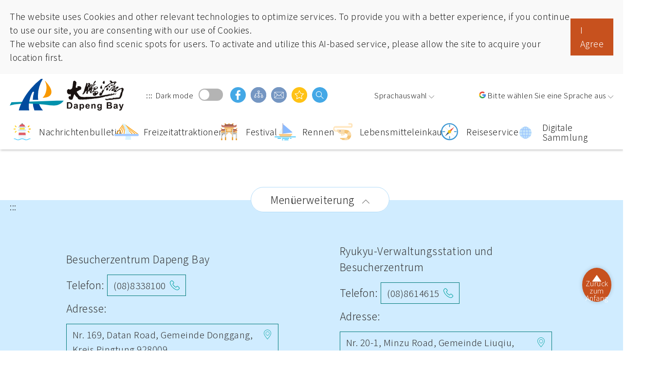

--- FILE ---
content_type: text/html; charset=utf-8
request_url: https://www.dbnsa.gov.tw/HashTag.aspx?lang=7&kw=Ecological%20Experiences
body_size: 110951
content:



<!DOCTYPE html>

<html id="ctl00_html" xmlns="http://www.w3.org/1999/xhtml" lang="de">
<head><meta http-equiv="X-UA-Compatible" content="IE=edge" /><meta name="viewport" content="width=device-width, initial-scale=1,minimum-scale=1, maximum-scale=2.0" /><meta http-equiv="Content-Type" content="text/html; charset=utf-8" /><title>
	Beliebte Tags - Dapeng Bay National Scenic Area
</title><meta name='description' content='Beliebte Tags-Dapeng Bay National Scenic Area'><meta property='og:title' content='Beliebte Tags-Dapeng Bay National Scenic Area'><meta property='og:url' content='https://www.dbnsa.gov.tw/HashTag.aspx?lang=7&kw=Ecological%20Experiences'><meta property='og:image' content='https://www.dbnsa.gov.twimg/og.jpg'><meta property='og:description' content='Beliebte Tags-Dapeng Bay National Scenic Area'><link rel="icon" href="./img/logo.png" type="image/x-icon" /><link rel="stylesheet" type="text/css" href="/common/plug-in/jquery-ui/css/jquery-ui.css" /><link id="ctl00_linkCommon" rel="stylesheet" type="text/css" href="./common/css/common.css" /><link id="ctl00_linkCommonRWD" rel="stylesheet" type="text/css" href="./common/css/common_rwd.css" /><link id="ctl00_linkPage" rel="stylesheet" type="text/css" href="./common/css/page.css" /><link id="ctl00_linkPageRWD" rel="stylesheet" type="text/css" href="./common/css/page_rwd.css" /><link id="ctl00_linkIndex" rel="stylesheet" type="text/css" href="./common/css/style.min.css" /><link id="ctl00_linkLanRWDMultiLang" rel="stylesheet" type="text/css" href="/common/css/2/lan.css" />

    
    <script src="./common/js/jquery.min.js"></script>
    
    
    <!-- swiper -->
    <link rel="stylesheet" href="./common/plug-in/swiper/swiper.min.css" />
    <script src="./common/plug-in/swiper/swiper.min.js"></script>

    
    
    <!-- Kenny 微調專用 -->
    

    
    
    <!--==== 輪播套件slick ====-->
    <link id="ctl00_linkSlick" rel="stylesheet" type="text/css" href="/common/plug-in/slick/slick.css" /><link id="ctl00_linkSlickTheme" rel="stylesheet" type="text/css" href="/common/plug-in/slick/slick-theme.css" />

    
    <!--==== 輪播套件slick ====-->
    <!--==== 控制滿版照片 ====-->
    
    <!--==== 控制滿版照片 ====-->

    <!--==== 0906新增-燈會倒數插件 ====-->
    
    <!--==== 0906新增-燈會倒數插件 ====-->

    <!--scrollbar-->
    <link rel="stylesheet" href="common/plug-in/mCustomScrollbar/css/jquery.mCustomScrollbar.min.css" />
    

    <!-- wow.js -->
    <link rel="stylesheet" href="./common/css/animate.css" />
    <script src="./common/plug-in/wow.js"></script>

    <script src="./common/js/common.js"></script>
    <script src="./common/js/dao.js"></script>
    <script src="./common/js/loginbutton.js"></script>
    <script src="/common/js/function.js"></script>

    


    <!-- 無javascript時 -->
    <noscript> 
        <div class="noscriptShow">
            Currently, your browser does not support JavaScript. For full functionality of this page, please enable JavaScript.<br>Printer-friendly :<br>Press Ctrl+P to print<br>Back to top :<br>Press [Home] to go back to page top<br>Setting font size:<br>For IE6, press ALT+V → X → (G) max. (L) large (M) medium (S) small (A) min. to choose a font size.<br>For IE7 or Firefox, press Ctrl+ (+) or (-) to change the font size.<br>Language :<br><ul class="noscriptul"><li><a href="/Index.aspx?lang=1" title="中文">中文</a></li><li><a href="/Index.aspx?lang=2" title="ENGLISH">ENGLISH</a></li><li><a href="/Index.aspx?lang=3" title="日本語">日本語</a></li><li><a href="https://activity.dbnsa.gov.tw/dbnsaEsasia/th/index.html" title="อักษรไทย">อักษรไทย</a></li><li><a href="https://activity.dbnsa.gov.tw/dbnsaEsasia/vi/index.html" title="Tiếng Việt">Tiếng Việt</a></li></ul>
            
        </div>
     </noscript>
    <!-- 無javascript時 -->

    <link rel="icon" href="./img/logo.png" type="image/x-icon" />

    <!-- mmenu -->
    <link rel="stylesheet" href="./common/plug-in/mmenu/jquery.mmenu.all.css" /><link media="(min-width: 1025px)" href="https://fonts.googleapis.com/css?family=Noto+Sans+TC:300,400,500&amp;display=fallback" rel="stylesheet" /><meta name="DC.Title" content="熱門標籤" /><meta name="DC.Creator" content="大鵬灣國家風景區-恆春半島旅遊入口網" /><meta name="DC.Subject" content="內文" /><meta name="DC.Description" /><meta name="DC.Contributor" /><meta name="DC.Type" content="留言(討論)" /><meta name="DC.Format" content="Text" /><meta name="DC.Source" /><meta name="DC.Language" /><meta name="DC.coverage.t.max" content="2050-12-31" /><meta name="DC.coverage.t.min" content="2008-1-1" /><meta name="DC.Publisher" /><meta name="DC.Date" content="2019-05-20" /><meta name="DC.Identifier" content="315080900H" /><meta name="DC.Relation" content="NECOAST-NSA_03012097" /><meta name="DC.Rights" /><meta name="Category.Theme" content="630" /><meta name="Category.Cake" content="DD1" /><meta name="Category.Service" content="911" /><meta name="Keywords" content="따펑완국가풍경구항춘반도관광포틀사이트, , , " /></head>
<body id="ctl00_body" class="withoutJs withoutJs">
   <!-- Messenger 洽談外掛程式 Code -->
    <div id="fb-root"></div>

    <!-- Your 洽談外掛程式 code -->
    <div id="fb-customer-chat" class="fb-customerchat">
    </div>

    <script>
        var chatbox = document.getElementById('fb-customer-chat');
        chatbox.setAttribute("page_id", "102049579834949");
        chatbox.setAttribute("attribution", "biz_inbox");
    </script>

    <!-- Your SDK code -->
    <script>
        window.fbAsyncInit = function () {
            FB.init({
                xfbml: true,
                version: 'v15.0'
            });
        };

        (function (d, s, id) {
            var js, fjs = d.getElementsByTagName(s)[0];
            if (d.getElementById(id)) return;
            js = d.createElement(s); js.id = id;
            js.src = 'https://connect.facebook.net/zh_TW/sdk/xfbml.customerchat.js';
            fjs.parentNode.insertBefore(js, fjs);
        }(document, 'script', 'facebook-jssdk'));
    </script>
    <form method="post" action="./HashTag.aspx?lang=7&amp;kw=Ecological+Experiences" id="aspnetForm" asp-antiforgery="false" accept-charset="utf-8">
<div class="aspNetHidden">
<input type="hidden" name="__EVENTTARGET" id="__EVENTTARGET" value="" />
<input type="hidden" name="__EVENTARGUMENT" id="__EVENTARGUMENT" value="" />
<input type="hidden" name="__VIEWSTATE" id="__VIEWSTATE" value="jfvxphYsJFJ+bm92WUWa++Sy/56K1e3yd180KEquhL8xJfjDNUUR6iHyJw7PWEv0gBqku2AuuuEOrFhayz4xICGTme0WzmBpvL0CID6/M/8SabuXGhfpTajBPPIm0Gw6szEBMIDONg4CGI8BDenMS7XfjQAFD/vabH4XNjqbmDb/1kCPqCvK/t26yci9yDs83RaU/yxqw81PgDVECcJRoYe44Nd0XYOrMqr0ZNRJU4lujVnrXhvqqD7sxhfJQPbQqyLgYg7nLTATpz4YNyv/tO81sko9gpwgRj0W2LPLuRWG4uGO7/78EgNoZrj6pi/PRU6Z026K+BABotQSitsY2NmholifyiQ3NV8ZUUPIFNvPhmv/cX+xoABezjJ/KuZ1vTJMvqB/unR2uRhc7xKC6grQDvf9V7XBNEoFpgT5qm3EXvoIkvxkUwnarwF/rKXXBHkE/yys7jU9QqYtHvEhfcb1cDumsMk3yXkNpKyc7jWJliet7P9fMTIJ6f2DC1XI02Jg1A/ltakZtnbumWeYDFcRJ3jVpYfUVJCeXFvHFEBtbhlYhVmECnuB34cne4cw+fu6UOV4WzNJYdx3A76NfjuJgJrT16vmuYbNbc3ctaxWaM1ABTbxweOU0Jpr+DEEokf9Tf3HKgUOvwdfNFFNBhR1GzmjyJQKSiyKAkWraAQowJO3ZKzYrIJaS/sPDtG2lapXCpqz9qoX/cbP1o2kbV2N8j34++5R8Qrn9qyHqxuS0uLAtP7QsDCYCaWtHRrAJN/tP5O0LuoAxcuZIcmSMYKQbAlcLPRxwXU1++LSgWlfE3Gi6zYd7ss/F6zPNXhK6NnszHa6ZTxLZIgafqAdcfbmQumUZiPoqzJpZWze6suv94ATrgnX+mw5hnaZ6/6Mysx5PiME7X/KNtPSWwARMN6etCtvtp78h1dZkGNDHIkZFPNDo6t2eXKCchyB+R4stx3BupzZ8FOgU4iGJCloDXLuakCzRiT56t2W1Ms+I7zHIUU5dgsJywMSJ4jlHdeAx2s7CGfCHiZlp0cgz2/RaR/BOHYqLuHMv70wYBDlyYlF2aOvcK0qzG9Xo0jc8vtTAuBZGWdgwbYcMGuTgA17XPtdp1QTzPJvLG4wJ6+AJSuoQpyhujy1C/+JCwrt5g/GeMXGnJLzb6oVPPbkQ98Db52gvGbigkI/207kGd6QtkYsDuNU21uhtoBEsiJ+mMoP5efc8pkAWqMLYAy4c+QglL3YqPb95nwJNqLoM7rau20iBBFqwNTEe0kJj1CKhlX+sZDSP/12QpJtTbu77t8ECiwuQKnDocohs+u5IzgXRedMXhs072xfao6fUCR9XnfJ9xdpVl5WHr/[base64]/rn4o7BMgINdg87F7qSrFi1Lz3P7vfxnpdmQDCbMcNYnUoHZ5ohUtXXgZyZhRNFqhA5nkjj3MVKuUzk7S64xViHDqjn15/4wlzT4aL6DCDULxNYcdgb1HLlc89hyc+GKoFDzRuf08rEK6OLrVlqxWQUCDguOxchtqECZd9IxjK+4Q5kBTzyjUqIu6bIEGW4BJE2+DUYV408qJ/G4Ljj/Hbwhru+eCsPaDCVn1a2dHirOwUUrx2rzduCHKFid75DQnmEvQc1vVx88FZ9N0gDRn9la9qrOH3usA6R9J36p2iGfvPzYJdRjXXafmNukcNoJ3DdUSK2P2w1Cy50V72yiBWOekUuafY4iQk6YwSeLLfml6OJuoV/82AclEfcn42NKeM1m+xhIC70citAxI5KVIqnIAPkzc3VX3FrGIkJGXSouTo3E5JcPIGE/+P7DTSz0n4Z7S4ZV7O4ZgJ8a8umzsnCdGBjhxbV1XfQKG/H5vAjbYRdOtXR0iRfElsl4Nuil6/Xqa25BM2gEgGVNxqM16isU8qsT6EQEzTTHVwhPMjA/ix7SIOmCpY9RH84Io0RUb0aPBezFXD/9/wsvSxgoWAv+RFwMpgNKt//RDahKxmzzY8nBhCw+F0T1pyT9Ax2j4NA6v7nAs/QEDEBCQKbKUYFmQgLbNR4/ieGIO4VAZh2AAu4dDeQkAbNiSsxkpW+35TbE2YQ6Z1tLT5bHz48ujo4++lInv0WV/zbDHCb/mwLkEzNsDWzvq6kQHIrPtPTmAIbdwz8DOC1JvvyaRpLDOQtAP6tbi18NTinb8FEmZWdeIR4gacDxUkWBwXX526+Ccn5un8Yv90l5D/Ec+URh6+x7jX0+j7Ycgekx5qjp6ZeDcYkoKS2DIppfMtjYqFCgTaei02Ih3GXLVZXpNJcQrLp7jSqDP03XdN07wEEgddxF/1IUAGaIQAWvDPIJl9GbufV7+l1Zd/jxvXKff9uRcoI15q8YBKWq0MWVtg949uYL1wyWHFT082xAK7XisJmz0ceKR1k6QvbtvlVgmL8+FEf0bboXRSXkD24EaDbiE5CcoUVNGK3jYE5jPt263mRUXwhu2QV0LSd4219T8ALKRrp2D/N12Q+XcsS/QHGPdfiIQuKgBlkiLOCab/JxHQbyJhb/bgrWPmUN/2/Z+f84XjbiEH0xiWxQzsKM6KqmsHjs79X4o5I+YnpJzYRh8dBoydD6hjsZRWEwiIig/G8MhJJ1tLtWbZFBtkawBG9LOtwzRPh6f35mTg/[base64]/S+z7N5p2i8GwJ8DI2fHR1e5l8wv2cJcNppZYG+m4NBX3Y+lq1jFDEhvAhUoXT88I8mwzf3nibBFJLjsrx9gjhdomyCykIwJ8QHcfUeh+R2n6ZmvCeh3/fcpVCejY+fZp7jQOFAdPRkZkxWsRJvYQ4o4FSHUWJrKKj6d+jx0+kEg5GkqVLi2WHCgDNYvNAaG61AvQBMAwaund+DCevly5qo0qHhkY6X0JsO1gEv/vnaaw/U6axxnu07zK05Y8w37bcHhejOphBjKnbuOsFaUsz/rVgGC/uMuOHqf5tV+hfc0L12jrjNr6L5Z2ywQFIlnpt5F5jYj4YoHX1ysAqmdxcqGxjltVG0QQp05F61IdixzgU+OmP8RsogyjbB/LpfywkKdejpEqjHJkOY0xXaUqrP22f8Cn0dP2lbpg0GZwsBwzMdWijEffVTR5LRNlALSaErV/D7xy2QUHXtKuHT6VBdvt1lStOlrSDIAgf0vGSwcDmMzPyd4FZc906PV3mJwQxvyY76VLhhsvRvaUIuT93epCXmfkFnsU3WCtQRRr5PVE6Zex88W3OtnU3Hlx2shezbXPOU1pudw8CxTqLBasOiNUfXtP79mPTrArt9/Sbx6R/m8RbyJcHXoSCMmdSLqHN/gfWAwQU6u/MNq+AgmschRcpN2HvY7gbhZHlUrab/j2Ndti4WgQiTPfYNRisrJzIvoSqOZvtQ1ivWoj1WCIeWcZX7IR5gjgB4d/jTM2LsC0YXjRfHkt4zgjYCHhceS+ICSxg31rXv6s8+Z5EZsly5goUQ4TkoJg8MfhPA0UiLZThJtVtEJojGImm7AlZel7+pcsmezOCPx66kuClzLP5o3DkFmkuTBZbAkVYfoNn/jFB51kVg0UgfhBlwsGF30Cfpzp2fc+b7OVs7nA314e923zq0NTEspYysTt29FqzwCYq/Gx65DUTcRfbrAlHBsTr+Rbw5IS0iYeZjwPK8EwV8VsLhS43VZr3MuIgx0WtpDsVjCOuupgybselRroce7WavtJLcfOHv7vIAn4qGIUUryQEACSkl9wsgccVISc/[base64]/[base64]/Y72dAgVrk8I/KMv7dCLm36WT1MsD5N7b3Xzi+LNN2zfF1AiPaCECumEMmSw6LOplNBIRh3yTTpDc8Kx4b5zC786EWYZzvfTTvVLOnRjCuLguGrF+F4rtekpBOV9wi/IRn2ZzZnjc91WYwajmuQu5XBASIlsskbGCnaQs/OUV1HBGleCuLkhgGaYk5sqQeFnURz0QINR9grnMM9gWUcMIwP/I5wNtNQsSUT286ZDNf8QIIAlhEA5trPiFscTYqIcplivTztWTs3Bp399kPzF8su2/UXNh/y0zwNctEkmQdsBnEuYAtr6PjRZc2Azb9oyeC0gNx5OnxI8KOSOTKqwB1S40UMxqYAYeQLsFnhhIEcIfPv9Kgf95N3i7fjEOrZr0ofKokPY4FP/GWOBoyeSmHBUhGtKY+uwzIyETLrJRDEqz6d2N1B25KUosjaFLq81yrB+Cc66QQ9+TwylB6piGMtexiSLVy0NV2Sj9/EolVdxDmp/a/[base64]/fWVHboMRFZG836tszT+C9eTIMt9Ocn2heyuxcEYDj3HrOIzD1tMYDF99UxXraVZR+vOC9yulObazeoRuxhalwLU3V4qKXAX794y/1gM4vJRZR2PQMoAWIW8b9RUuJNzt6YP3DBeNaEy4yOdafMcBo7wZwT74pivGb6Bhnb5Slz6vElh0JoIA9LXZOzBVup3se8kfwIHs4e0IYIB6Yza9M9IF2LJm/o+OMr9A2OalW3Sb0g5p5c+BIyprdLFuq2iaF/RxpY0iyMsJ0W4jl5d2UZH2k0Q5QwbPmBiX41UrLMfN8M/EGlx6G9Tq47Imqhgbr/CpXdAWurx/[base64]/i0LwM9iWR14BITC3nHT1KeLieIgVoQSijRBLWcn5PN4KgjhFrX0d2ial+AAbC4h4injkeZo0qDCG04/hck0gMXYIVKQdRAl5GDGMDvWJPaYmkmHbsPfX4e8H7IEXj+31ZPqi4wk7d3OLQnBYQZi3MRfRvnHqHO6U4TXaNr+s3juaeKvid2nwBiuFRC2lAxRLATS50AT6WLweRBpSzI/ZR6JkH7P+AwROlZG9zMnUsxo8VhqYyml/BgzyBUJWsaDXag7rd9XJgNjsKH2CL+AL85RSKaYQmF8bwu/qgFa6Omw+11dIGEA09gR871g2MAxf6XX1RFDcpTJrmyH+KT6TWrOTq/G5jn4CtC9oEfHlDOBIuafP6EJQsaOXvRws05etsBcbDlP84sAOwht0fX0ys6BiSy1DX0dnImWHOoBOHoySiEeChsa21K7zsNhIwaXQqhBpnPeQxEIL+rs3XV0qftt/usoQA8qRiS/R8h+Wgc9rfe8LlULjegiZK2iCbTOkbRvPsWwu1Hy5vBOoNXU+rTzLzNcsJEgyG+bieg9LQtSXyLyB7ODNFeyFu3iWEWVfCH72xowFReYDRMILl0T1tInheK25lBD2zdFVB/Em0xjCPmUzyMg068XCwpxNW2+Y0Yqippz2tL0OCbdYy9P1uddNO9mym5VSnrIsAk2H/+DI9lGiyTU+fU/imn2CQNJNKklSGZBdoHxUhtVhNCH334CALu4ZDwZFtpEibHoFSqlxrQ8u2M960UFb0Z3r4FlrX/ilgaRYPS5zl3Ad7VQGn3Ukoljz0tt4FaB0t+AODkOmL0U6F+nRMAWzsRHz+sd3mxFq6r+nG4x82tgSktSozTLokJ4lKzTOd2+JTBcPbDcGWoImFG+KEAJyVsMCQrxAfN645YqpU5IR2a8BfcKYNWWPg/C2oWbLkeUt2YWrTV0//1LUMgEhG46wr329F8z06DJzPY1Xnka5Gs1RZ6ydGkTuVWTk8nKWsYrE0L6G8HHtju6n19F6gGXNw9PSHI6fJG+n9W8isAerWUP35Y/AlLCamTO05KlQGPMMwM4AQGFUEHrgOJNpcLwMCrRedpTkl4FYN8Dii9s/fd4jEJ+fZI1x1EEnxSCYXJSq11j4VTsnE1lZ1ape9I6M7cMzAK2fCTi0D5WTl27SWB3eu4pA40uANvISZJwvTgTqbVcRhRqItApfrKdU2FVHW+5cCjuKYxbXX91LgZJlDNp/Hhl0SA/dC13tB2YOR9YhcktEl0ZdOfdwVUiFdnyI/v+5sFt8NtkimylNScaje5q/pKIVYCogBJIyJpbDTkc+bB/P6Ah6zuDeWQ8K7mv82TmwXPvDcPBmeBGABO+mKnxxwcaXr5NWbu118fiPSlCr+kL38QOQN27xb9zYwkpy6MY2PPNfC0vb0qiWKj/4qIeZZLSSbqPKIeJe6PWy9JrdX2mWzNOy7MAk1xhI+FCMwi1/D2F1wkPcsxk2o0cnQJGkBqe0Q3EgCzivpMk0nKG51aKjjciqwLvn35nRBh2ONHj06TrCHjneG+p9iF1mlTzolqB5aVw5L6Cuw8Y158rHkQrNOn05aQ8GQt9qOb7oEoJZQRiIcUJ57tbp/sHwIZF678cN4/t/[base64]/[base64]/lb3Zb946QIhqQfp29TDJBkwTKmS+OqKx/6ND9li4tQLj/aTLPq7VBbQJjVn4Lj8QFpd7aXYSGIhVCIVBD2HuCBgkdcmukkQLkOGofKIoRKRv9PBjaCkiVhVN4p2PGvswXbXGhShW2QgxVXDZlJjcCNH9M/XimRsggK6DIokz0VoIoY2Y/y7RDv3a0nuA8JTYgAqbSEhmFIzFsnaYd+Z97cY6TyYn0qdPLSUu6oPngIO0e7FCrAu+1WBA4EyNxXB1PSBIq82aphFlA9vXM0pEWO/6as2ePrUEOnLx/EfOIP/poeTU+OrS1at2VokP6YownZsgWWPFXwXlWd2/AWC6PGzLf4a7KiSzphAftq8joNk52ig9ruY0qA3KuoNUILdyn/vadEW6eNnABsWLc9GXNh7SLlLCdGAdhkdfbbJi0qx8w5TTzuIF18fldse9LYeN2ZMFuJYwf4febq/MZ0t7A42QNBTvUfWrjLwG8D+CBiCKkTF0Ifvk4ADkHCRImFopD6TFy0nwiqyTY7+P2/JET8hPFUPKI5Kej01Ub87XoS2xZ/1Bm9+6uRKYcDzVc3CN+isDzRQY2FC9kSuC6LbT2n6ZV6vHARPqTFqZcrj+36F/y+JVf2rtV04Mu04sGOcuj/BSkeeKElVhI243GaGiS9Hb/58nxaD3quZioFFKb5MBBCQ8zog6K6dQIA/poiRxaoSrm8WDJmYkpvDqwCfcmZbNsOZLIyR/[base64]/6yS5uTJF7wji+Y+sJYTwKoFHhCXd0Y7/X2yVoZjHIqsP9BDNplJ5gffp7KZ8PXtHOIV0O/AqtXzOXGYVJ//8Phfxnr3iKoYLWY/gSIKuufEQnNzliNmKD9KQRZ97YO7cW3FVWNrq4YQQdzyRC7a9NTYEHWMXUucZ8Q97Use1HEhjHD+yGjmIPijf1Zf4p0lWnStImxrhqL9tU7frl66vxQEEjllDRaCgiGYtJyy+ryr3fFJmsIDb3Z7FCrMDRAsdo0tHx/sEwWZ/[base64]/eNFs8/9D9b0dm9j7fm/ZkZVFIcZEqJNULzkOitFSw8Aydt/[base64]/w+ukXXvfvw7IZhmaZD3egWDzzbYxNZqT08kUk/vIBAPYFn4EvWZvIJ6qapTSTnulMj2ofZe0KQ7Zuz3TAGza9J6ZW33/9nWl2QJCSfniMH72zNPmmI6Un5wNy8W7OS79A4nYwYVWcSq5XC7ZgPFcf4PXPDfWmk8bsetXJeT/6/bzJeQjEPHzpDyeKAcJEYOPhL1moWhP2H6SyhRUiy7ok+jvucmlknMCvWxuHoFl2/KQd8qsiBpQk18zqcj0gZmI3GNt3kTL4cyAZA+eYBci5Fa+jJKl0Cx1fuIgcUFl+eHehqfRsP6FG6wNPo+UUTNAGup9dbrKG0T6iSVgR6er31DQrDRr1QJEorOFasWOkBeYJNyTrYJiP9leK4Ep9K46OfEcaZR5Ly1M+7aAAwBVi001ReETR1rRWQGTlA9aqwO/KNHDByOghxeUjZqP9WE+GGY7ksyVFh8DmA7AEV50TVPg0qSEKjoieGx+wMpozp5HhktbUk2dB9ZrmDCswdfC76UE/5OzioYQ20SMnIg11thrhqbUB9cKyPEUY0L2vP4MaijB1oWNdXSamEbGOvyOYF0TML5OXV9WWnFzZqYLQaDZd897kwpHRpTd9Qvqcvc+TQbma13/fZmNihdw1dAYDHDZtUt+7E4KuTavh9gWP/m7Ntc2l9WX5utZa/KltK8cU8TnYpbMU2CBtPAddoVe3TqEX2L+9UgCHGBnK2wiTrpnuTftDbRfuoqNYm1SGBT8UmdNcUzM9ogY74CNM4HYuFiBbI7zKTDbn3M9EwoQ/mBy3IAvq8hp9FluZd/[base64]/owLQak6Ri2v6BN6uJe9oBockJQSO5lJ5i0zeGWF55jlNrFYTtWFj4FUAGaiM9Kxtnj8tfvlKttlXCiFdOAevFYKHfpoOMPp6Y5f5UusdaM5Bxkplqc9scUWFHbIPIH2NydvOBSThxDEzgxszbqbJ5ur/iowEjv3FzKOYmQJxvXaPnUd1Z4S5ZF+xgzQF7jEv3kDXNHy6QZVfrAKiqgCxqmjIBkKLjgqwttyEcdgP9AFcOtYrjJRCV+PODV+J2pHHdjlP/khU32LSiQA7C80M/uVjZJCRFxYUotU9jPujrqHzSGsvjXx7o+ztmbO42A7QUEUnoy3q54eBERi3soUH7WXyRFtc9z/sRv4OCJZw+DD+eU+FIen2pStaDO0oBMne5pimI33Nay9OLgpQY9QQ1J9IqvKV4JFwYb9FWSwEUEznMkAyM4U5JMaU+sdAURv22RUmnpYkSmF8/kdOEs2OXVo1Vgv4XWXe3NSwvPMHRyZokJ5iUhYae+l6E8/ASS58likPM6pD3SaqQMhda3uTpdnBoCz00BHNzivJp28v6iXuh3n2VCrofZ0heBZ2+y1yKU3AdcT2x5xHlRyuB8tqVFADWiWKmPn3asbI/5RPv1nssRzm57KBYEjnByCglWf1/ivbkeDeu88ISu49AG/UTuW3UTQW373MuY/KF5S32ZpHlGrgqLAX9ygbBrX6rZrdD1P1MG3skj7PygLAhB6ZXt33RC/7/fjbH/CJNhtt8vn6qsypRpZRpkmvE3WQ8utkCvPVD0R+TX7uMF/nWUaE/[base64]/WRnZ4c6cz84ju9iEj+lvysQQ5wpEPuqq0fpWHixDAGXgj640A5kOdzWHfyli5ijaQ/8h28c5UCGXDC7nC3vQbK7HCnb6K0yv40AOyQY2AJNaqoBtoYu/yOsKlX6V3xq5gRA8kX2iHKYll7YSNw/0WCuKNo59hDK8WnsKooa930J03gd+oC4pmXNm/7mR2qdbVAz4zsGAoAzXJ3WHDcQ3CkzztMRtJ4HFNJnuVyH4uXdO7Xv7LA4vOTFyU/5ROJN/Ne/lX6UD62uYO2bm3SbArat20iYmj1sBVpeXHX9pnPZq65r5CtUUy4Zzzxhv3Ij8iENZYolxcukSKn/Zh05QctWILJZahTkuNPH/a+9APtDrhHj1W7Oo8D9ej73OnQljQ+k/Lb//P9xEfQOqKueJPUgbKHa6PzDTgfvzL/fOl4RDACUoS07wDKfRfBjQyDzm6Mj1I8iZk2OnPkn4mORfrxQtD+nzhLcpV2OpgXhKTVEjF63zQoIkfoRtPgFIMaP+x+ml6f9IWvrxo4Hwug5bC1M+r/INkCavANJLoIjyfcICU9SZHZYsXwAYhmkVm29Vl88Q+hJkP0WU7Z2WAw1Ety0YiAGxBWk17AtENM3FIPXAt7Jj8nUqmg7r7ndcMIjPHCQLEcinFGukrNUaejhYub4CvLKF1uhtdbDG8Kv2Hrq2yMBHteYUSeKKUbkT2pQM4v92enH/F6krdd8nRZ2yoRSAQovTTAMBamZgh4BEqU4hB66RL7vF30DLgv+dIz98UuItOF8J+k1SWnBbA+smifs1ZuwWjwgu3CrBw1aJ77io/tff/MSU1jwyQJplur+jET6eVFWJWxi+QkXz3cmbDBwDb9CRcMPf2j5nz8F+D1S+mJ7W1t8VtiWhPvh6JE5TKFVvFFbucsQohE1gQMIV+U8hmrLlyT0jqB1DiVTLPPo16O//[base64]/S2kiYVcfeXoILwX0GYwFmX1ZAFoM/oMF/ZeI+sexjGPn7gWjuBmCNdiQR189u/[base64]/HrwFeYK2AsycfmO+eVNOVrSHzEQGTxshgCnWj8QO9cy8B/yjhmxNUu2fVO8ZXpVxG5z4D64haWoEOA2SQeeLXYvXQQmx+ZFb+mLa2n1J/zQLB+iAX6suyhPFAW1DcTDK11nmeocC0TXWft+vbOl+lOxnJkpcQ0g0KPBlDumFimLbqdbad1x2U4CLCH2qffcxZfFVm1cYEbGAxFsA/HCXGJm0BiBHI2zpHfXL3OgfMy4cg6yFfTsiPNFLXNnoCw/spHxwxCA0yUhgpEQlUoMjMd+3Tf9GuOrwzabrcpSwJTbTl/U+5K1CZFVqvomf3cn5z62ybpV0DZv8tKG1wL6jGA8QdLFXDHiDlFNETJ+WqWjWY6y6unjiLC/Vmybfoe9TXJPlXLdnJqc8Gwm03PE/F+VboRaFassGa3sF99in9Iy3DoKtZ5Kb0LoO+GPjHjV3+O0OG/aZsW4uUgtXRyCyFVFa7NLrX+n1nqx9qKj8rfGzqNDvSvCO5iY9vqs9e9EJmCVbIqQ0RHuzx/QqjmCSVsISxUDrsFWnvbaeRjphWjZ/y8inKGD+e+nASQY1Id2Nwhi3EZ5RHrYTUOcS4Bvy17tu5k3WonylRvJug5GCsiwa+sFdEuCuGoka6qKf/4p2hRPWz1PxcDX+1DfJJsvvtfY32nYqF/dJA265fcTu/SE2ODZkamHuvYa+ibCiog3imFaXOzyTifoEVQDts35DkS6z3r+L1eVr+yF+OR3lLkzT3o8+8j2BR/+oIOU7nAtUORWIpALsBr/PnLME8PRHDtgBduShqU++QUPaQqy3S+QghfzNzMX4kYFFgQ+YZxdAK17ByJ3SRFpMkFz7O5SAiysP/Iu8+epTeO89jUiZxrbZBmQuLNvL8rX7PZhstGKtvhZnzqv+8RA7uCn95gWbMWdA++U+5s1AOGuKP/66pxqDnajOnXcKkf8xRXIdN+bhJOyEKedQKOgACcLh93q10ujwRJOc/uvSxW6NIkFkooLlweVplQOLvaRElgBDWX17jdECcHy0Uf/ZT3WPBJSDTMaW3rh+6IAmG5I3S5CN7KxWLk7H6cmq5IMJvpdzHoWY8Ukbo/WXfynSn4UhiU19THxqCvjqqphIYxG5+YhfVj+ZsgRZIOn5NByNwv7UTog/lp1FmohfkvU1cEOO+BoBnZIqWQcWbGNYdRoHayuO7JLOAJhWP1IR2c6wLbzX9bwDqxQ/fTu46mVMNd7NGn3nxFUYAenh02MSks2+Nc3j5yRmEkO3kbb0DTbdk56EIBTxuGymfvx6qWMV4gTeZIZgr8SbzY1yJtYkw9zpFSB20USVa/dwzulEo6oHZZlnfWKnKvfc0pW8opqgXC7XxJZse4rSGocjhwNYw8jLKn5W4ELAZrEtIzddmY8xMG2TmFnUpHEFULK8365eSQaN2dK9q42GAABtgnKdc+DeeqoYX3EOoql7c6NogGZnqcdJhJ/0g/NpBW2i6qIJ5j6VNLAYVdWNBLbFSot5c39w/+fCnLCS3y53a9cW7hMezOVfi6/Ev8YpWRu9fvOsbwwFWZuPKj3dP3mphV9/FqQz5+QzwXDT1n+mr9eVm7t6fhvgL9/D0JKHGRSBqsVCTYQYvLM5t3R10eYvE33dLC0FFlJm5gCUxzCA4U/ZJws8NHkbb+c6/0O4ohqz27tv13xv7IGMB6yjAA2kgsRKpXY6JvulEUoMFOynC9Bv7oOgKd3ofmz6zyZVRzx0cNeLRuxINcQ0F0bEY7S5pCqQldNoxmwSBme/DkZZNPd7sfCqP3UahBdSUkHvFgj3egaFGcLK/9ooXrLr8HgnNtDFdfLJGm1N1LLeSF/Pkz7EYmeTU7nb3JC+vvd0Ao5TKKNljA8aqPrqP3swliGKI9asvbXdHnlQLOYUs9RRkKQjVp/yWBJCQyxnig2Z+HDhUB0BuZBHZv+kg49ZvIB/q8qCD32s1/F8AnmJjbUzkjRqzwaRbE2EUPWsD5HiSHXxyiZkiPMoEkRepO4rnWf3kuZSOM7f4lFHGiLcudY/q11YFPAekmk2908Oo2b1oxhCZgoWLPbAXJseUkaruOfiecZV/TlXwtYj0egRbHH1+6CsvJSkfuzoutknzJSa8WekCmlw+/UxlJOk9+bLn+sm6u/[base64]/EmXuEMoshrprQ+bo3+AxWsYjQgTKWuIOCs6FeAE9j6GjDe05cyBxmNnOVxYyCoaedXJOeIWJVYZteiwaqp5nW2z0vD3vU4x0c8dS46RAOKwV5JxNw6GFcssMQlCJ1e6J1KQZRt4CoxAQWKRA6LW3TsGa+T1lE1Pb4JKDvLwPxeWQCSo7i0x/gzKzAKI4LxRZvleqj6U4bPh7HZ7VBTXqQfILK3S/[base64]/eVLvWmigtyn63Ckz61n/YW0kf9ojrg0ELqWK0MCgLh14W1IQOFzEknLnkF0Btv93ABTO/xmI55+mwFJDBHd/0nWToKRDf3LBiL+MRXqBLnv/qAbdAV/XM+4NHXLINVZNHUt1n+IzuTuIdIMzt36Ks4O5OseObmyqD3eyoHjyJQhSNG98lwJGyVxKJx1GIIdSF1lUCZCvZUYV40EosIK3f5n7FHOj3nVxcoaFnKYr/iIf1UMbf2e5aENTGnnV0wDP5QiP1yH/079nIuI1aEGat9de0QGp9u7/MeHsE/TtvalmZdT6SaeF03+XuvrPGbRM3Igyy4i06+OglU5jaNc99HpwxN5ISCvq5925GDzN7YTKcZMTPdLu+D2xLPcv9XLg5rCjXG/PkocTdljkChfKnUOlsdJDVxvqkyDEyKnkHNoXQJAj3axXsFwElBJ+PRmusTdYDxYqSZ5inRj5aemSxL68AqmIEmbeVfXoKcR6VXT5ZdmW6mqyD4eVy/Oln6EHZqZdRCFjo1iGbkxzSJy8UkdQFtKCn2bS4vQQDKCRLbAnEDQ8+hOt5CBX6d8x2S+ht6hfsGuX6jREc9NSzmLCB/LOanUJnqCTaj2EPLRQ6+qpfUFp9ZauqfOIOzxQgrOZPu5+c9SDWpv3XTRoOitboryqDCVSA74Wt2cciBCrxAM2ohT3mC8orssfPQgjgPMACNAB+4WMNTCZ2b0MAx5z5G/mGOOYEvxfp3Vt3m3rTerWyuDEsydf7kCqBDRVcoytEuj0cNfXBByGXIAg+DDaK41YM0Rd3/36IYkqayO90VrZWPBof3AWJGIrs3717gjb3gA68omM9n6VwVwu5g0Wil9AujhLJNenePscgx8rBRA8/MfbPpRxGWO5ldRv63sljFexUOuROmKukAngDmt1SRwSHceOa2Vf8jRk8Dnqnu7GTUEB0zB3jd8Za5tDeajrg4JpotlFo9gq14OVUXygkw9ugsTxG/hDNd1UiEZ3FKUXIJ7NdXWp9MzIlpJijJiTGrsmS1SOJWOP7fXw6s1Yshta7NqWkkTnLRsBorJDCyfK3Q3oIaIklWoRfLSRnxCABltug+vJ2rB92fBwFJ3TVwjPqGT/nNXQlO3UtKkTM+YDT1jOUgTNsW2fcLMVIZ1PI+Rzxr8jfolyofYeMrQE9209XNoNjOwb7hLx705JcuNyhuwCkNGBk7n15MpqyjGhIBzZXgMplFSK9mGjXL8Xw5NK+r+lRVlz5I/n6YIGEdZSqBxzMMwr9Tzw1t7EfRaO0uZGKguPSEutKY/HO41xqC/WwgPj7fcgsC0UGVMnUOwIMArfDHEBb6+NKSL63+yJGTe7/UJ7IFqZfN9hsSOb+FT7sMDIADV9FZI0eEXRwUm88qdzX4NoeX0/xTrD0E3+z6Ghi0mgBcWUYtqqIv/yY8U7FAYBhVWvT9u8vZlNwnHB/y9tojuuxZkrVF7NtV5Nsmec+/mkZxxkuGgXtaEjv7D6N87ULerRG+qVhfwWmTYkctotuVgWSNtEbCcZcXATa20ky/4EtlPg7AEqaVX+jqVerxvuN/9BYGrZlbfumCBpK+F8aX+8RkT1k0kxx5CGRhTmxSWH/kCrpwBwhfqv6fo47Xe14xLt82hASbouIjILDkN+W2tTR464gdrThH2apnzKhIrr0/hI9CmF65oReI2KEdSkiBd9C6qhrgBubmSLS58FMXLXY4xeLe+J3fArDEA9XeYIMpj9f4JCRJoDRnWN+AEuXDuIJw1JhFdwC2JMzXzmY1jN4FL3Fkq0Q+QN2sa1S0H9c6VJ7i/gcYb3rERbWTytj5HLqnZovjg0stqALayhcH4Q+iOc+hOhKa4la0DTrBHow9wHWKu7lHr2WaO4GHLZytsUGzlyyEu7XQcrgXYqGl7m72QYcQi4DJYDrvyhbJCc+//0wIPdey8TJuF5dg4xj+IBrvFfiXJ9cGnGmBTOsLz8NGH2jRkyBV0JW9ReIn/1dE+8/kP20iogrIDsqxH2ksufp0FP3N8wDhFAWSh7QfMg9S7iRBU3/Zvh9IixP8h/QREMX4DfApvRr+ebgbp5khpKEPYhx83gURm4gGeMreRBcmpWTUL0gWCQGAO1H3bypnQgNPfZjHB7Gjnyz28LqsrBwWmhQClLz+3r0q/lgGU8HUKcAGBodw6CbMleO1U12q7cWKYfFs5a66WG9sb15z0TBPoCzli89FQrgnbm2/TTchupxlQMta3fDPJYD5STA9bdA0V4FoYOUPkNUVShZYnlbvVy7mnOfGL7wS/+ObmgMg1AReFZGRFit88wy6gv18/R+N5O1WAlOAEDjdhbiQUZIe3U/0L+gA2NSB5ZE59DJVOePCHCbSdULpEA//0txblSqHCDTY4/7fAqeHSCuZg9r+yZ4oRwJJl3wveTYRJYWEXAgGoopvVLtG1gwh54XeN6oJV9N/L+fYvJfkrlrDik8pF+620lel3QT5Y/G+nEWaQNI61rLUZ/vXUJ+Z95uwcJNQSshJ3LRnw8wRq+4vEJms5sCvrrGGtLj5fk41WSlcygSpV6w/kAruV3b94+U07zeE8DZAWWCxOv86DHG6Tw04p6vNuYa557VhkaEarp6gs0tnzwP8ensViNEvf+Ymjts4zJlH6IHWM4r5uGlh30Y5sjDDvssoeBXCQYAiJfwr6tNcwEB67nHGFWhlVkZH3saVMhVWyPqfMUsh/2jdQK9ID1wa1/eo6hkfgo0hj5l3SXY94Ut+aMYQdyqAYIPq4myUeJV0vdsSwMhDZc+TUGXWtW0w/eofjTC/SRq35VdO/n5qgcRVhhZyoreNrHPE+W5GFYuQC+2qbLvPuXzSUhs0B+Hy2XdrOVZtSpGvJVCLWNYw+I0qAaLZI0RDuP2K66P2V56d2bdrNa1zG8L/EuGYqysKt2NeLiyOUiEss9pCJMAdf/7lJMMX1duaSMjl+WoJobSGK5lPbKlDchkqRl3eDRx5tkD/zzCssz9PA0YxgxY7+NjyQxgEoM31gPGROOYQIcRiBvwsXhs54eTA6Aiu3y0iLmj2ToKUFJq8TjWDvYcNxXDJdi1zLewuTDyKYSEFaNS+jf+G56I45T6rzJ1GHGuSu/ow+F8YJPGYsrFhWH1oK2GfL9uQvWopNP6TqNJgS5GpO34+5rIjjy8OnYdqTubx9s2/uZE65FsOzOzRtTGsk5oSLNDrUOdmo9yCs9ZUxdjbiuSlS7hhBzvG1ulZGKNwyd7hdeAGa95Yij6PKp/lMiyml/DRpZCZHn2BxX7hTeBg8Aihr+pJxENeD3aUD9Y1OISarw140s0ojntSE7J2wXbKNzK/qgJNZux0KkoSGnLEA2nqV6KosJk1x+kHqR7bajBF4sKLQlp3pl0QabAJTN/6Eae7TJURGaUzLGPpmaESrKmb1bK0etA3w4J/qyHy8liOmqz+TTk7EE3bNYv12Sl1CS6Na50z4hNfqvwwAGb2dsvGNWInUkndkF3bUAQVk9HZFHyYUaF5VHrnLNdidMd+11wztD6xMWB8JVooaqsCPtUWfPb+20UswkmARi5sRf7nnbWaiTP7+wt1MXmDsQsIy4gSZdBC2ssNJb3c8uhfe90Xv+9pVtqdXFHwqJ9hll/pyZYYxCL1ie0wccW5I6AV18rBa7FvW/JUlo2ymvUM0j/1hjLixGysprwHlg4C+0LzM+GaiaCqJmaiiTSJHjAvGvwCH+4/YrzCPflI6PZ9e+lZReBiW/59iGOsklL6H/vK7hLa26wP5D0UjNcrOsuf6UoqNs03H9dVB9jOcUTtVhTZq2yeOMhUzuKkxxIbg9UqOt9gzT/JlrytYcs8coqxBos0AJbdQlah66vyvn14a+oiUhcpCWdEzTjymjX6jagrPnXk2whnkCeKdHs5H0KcGDlchQB7VINd+B7Z7xd9IfHzwaX2BQL1wx7VNM4jQeLzzNB0MTaUfUrwvFlxRYtwtcIBJT70aqAxtuaT2hTb/yqIyY4RcWhmBzYVAiGamsX0+1bNgy5kXi1Bw1yEEVBd//c9ahAEr56pTvdLdSWnBIcH3RqnkNapMTG487z1780vRFf9MuheAraTrhcP82jwaJrcx3tT1MLoiiz+WrRzCwm9Prkm2z/sMLyzUcesZMpgVG5ZLyRX9aVRN3K5ZusogDmOJv3XZgOByRSW3YF1DXx6lD+1ai3DLwPiNXagFn13gs/VG/fA6Pzs+3EqJtSOBtu3An+vMDLPQ+MAPJll4YsXTx1vF2AOERPQI+PeJSGZBjFy7ef+ZCNn7JuY8dX5ixPGJNCoYJvmzo6PZV0Nka57JuOkGW22uUUwRkHjZFeWmi0ZsRL8gPW1iRsTXyTbO8K8pLkIscVLAYFlgqk0KrMeJzWm5brOUqzAojVP/8cnlqPGVPMdjyz4smlt6T99fTZaiPnWwes0m6z767x93edbJlXKdXnx9bqY4Gn6XVH6MXbdM9AMLsiOxGPaPQ8Lsf5N+BF931teeeT/XPUx1vzeROQ3WMTUD+rLhRgv5m+75/w6UTjHniqb+EcJPHfxL4uz+/HLruMMXPw17sO3xCiR0JYVHlXjsxWTzE7GmFd+9PwzwE89kRyg8tluUS+nwTcfOSDf0qrksxXKV7EuTXRMsag+/bAeBrgXKbiaDGBey+sXIQ/K0Tv9klwtojGA7IpGYaeYG73OzS/[base64]/Y74VMg0OXldWXTAdTO4FAMeIy1AAJvDWBy6RzqzJ8HglQyM85f6TYd9wqN4XgHBrDBeDw/[base64]/3FxnstSRMErMKponjQPusyfW7RUjKytelNzHTeIZ4xpVWfSzb7q+QKG4awcLci+fGlD5PswGul9qF+Rrx5drm5rvThBUvaBFbrXg+0hDJqWfv8WRIz2Xadk1u6mWVyEgSfLl30s1SyLHpY52oN4lAfAububHX5wV+7YGoGGVyqS5XNYSxHbc64/i5wVQbtvgQb+bok1LVc5s5/yeWsASUXVV8YEJSqY4doipOqGK3/Gc90E9xLNtm3vf4xWqOjEUWBNkR/[base64]/UNLTvG0XQkLlJYfV8Jjdr/WAp0PLxM5cf6Qxklf6TuLBt8Bh7NaovQPtjHzwW0BI9ehQVVfQ1Q1QPYXg4uVMxVdTss8bx+Ynm/i+rZBtLiXIobEajsr7ZRFXuGDcfXc1L+IJqJf4RfXzEql99mvAZQiK2b2vVa0lRspp5OBl+so7uku790QdoHxyA+HLgX+KpIhgcEwJ1RcSMrl8/ighGqB6qUfmvGue8FBf/xH/2QuoC1xC1f6E87YwjrPyTz9HbPG2giUWMfq71aqCH7Asom7Gakc1Y2uEWExRBcAZhxLZKgeJT7RVl+tq6DBfblPKlmLOjwFAeKrnttF9wcsfRaOEuDqUcPiGYaIbMssuNcZFdEgcDT98nNpqjwadjC3GOwYUrZ85hRrsaQlqchbddmvl4/HF43MJCZbohnYC9X6MeZ2PYTAXANR4OBHT4aR6Sd8f40iRbHfSbuNM9VKPGMcsgetyURupAWd2oPGXcjvLnVKI+ZUgNqPxtX6wGbQmTtgsYbsXB3Ew5wG1LMiknmWlmc1mXw1QBYD9Ajyk1sa9ZlIfXgBSz2daCau/nxt9lkjANJucQsN9uMkJrFSkbvqOM6jAV7tR7mjaBxECt93NOfTAnVP7FOWiOEj/7TQnDDjSlXI3D0JdIomAQ9SuWe1/dZo2cndommT6Mq+sYkTjTkFZz3mIHHoptjRPUrto7kCui4PspiOyS5jPktEnb2jdspFiZI+vv8LrTxnD9K4bdFQu8qxO1Q5yETvHqKhF3MG/CE/ZPr1Hp+1l7Zj6/jwsBqLFWNQ9a+zVAFYEsGuCH1pb+EmqgCdlba9VSrQeT95FMA/jOgDL8ElNSms1cwAPYw7M2H1kcGaAook1YjlFabNi1KZdWTEC8pIwTl4+3obQR1xlaaZLNdbw8USC4lS7+P/6/psZn1IgidxxyWOZWXMXjjbPxSHedjOyMKuoKCfm5ZIeR6CbDyb9v51D4T3sTEip6K19KCCoqGCsdpbTupKAgH9s/WoLyc1KHOTGr6vNCgSIg+RtsLeeT8MqrRUUaKBCDFlYMqxEFu61JHrQViEj9dPn3a9TElKYgrooC4Q9V77dPByeR4ccHHaSYPqCU8XVmeZdlLFnOKgi6InmLiIWMLWPWDb4to=" />
</div>

<script type="text/javascript">
//<![CDATA[
var theForm = document.forms['aspnetForm'];
if (!theForm) {
    theForm = document.aspnetForm;
}
function __doPostBack(eventTarget, eventArgument) {
    if (!theForm.onsubmit || (theForm.onsubmit() != false)) {
        theForm.__EVENTTARGET.value = eventTarget;
        theForm.__EVENTARGUMENT.value = eventArgument;
        theForm.submit();
    }
}
//]]>
</script>


<script src="/WebResource.axd?d=WdJECdbM50DmVK620Xh9At1NASOEQE9lKnNMvb71D9RUnwYBIUwnaZIddaOuF2fI9LeUDfPrapETZsPBQLvCMhgnu9g1&amp;t=638902061280000000" type="text/javascript"></script>


<script src="/ScriptResource.axd?d=YG0I0k3I_4rqZ1geniTOhAPZ_-5pqeUrxzMSQgjXeLgZn3IAO-o0dfTcYR2-ggpCOedO147S6huWRtOVIJqVKKmIUrTcr_1oBmD_p5FdHSOCKAKGrkAyJHkdTLfXu9qT1wbnVpEsULpFWhM-MCOuKyGAKGpcRoWEk9swZGjwKNq8tUr-0&amp;t=32e5dfca" type="text/javascript"></script>
<script src="/ScriptResource.axd?d=d18OmDMYPDAY5lLsgAGNMTOYdUAZwcZP2-26M7KfOm1Zk34vYjuoCO7hJVYWdsu1y1LRZI_xUvM0bqEnoZuc0KImf_Qq6knCYkFvH2dP3Y-dxX0XW15d69dxj_MsL0wAXSulIFtsdz8OL6AJX2FQwpTJQJapfuO7FK-J48ZIfcD9YGtJ0&amp;t=32e5dfca" type="text/javascript"></script>
<div class="aspNetHidden">

	<input type="hidden" name="__VIEWSTATEGENERATOR" id="__VIEWSTATEGENERATOR" value="DC31D4C1" />
	<input type="hidden" name="__VIEWSTATEENCRYPTED" id="__VIEWSTATEENCRYPTED" value="" />
	<input type="hidden" name="__EVENTVALIDATION" id="__EVENTVALIDATION" value="VyM7JLc06BD/p8vUrPTa68kc2hh7FGcfA835vpTcHNnsDzE2mjjyY/xDi/PKLwaYOyRw8BZ3IDN40/qqsdm0C6DqLZoo6X6/iJTC2XtKxdjQrPsbDxbes7OaljCaZjY9Yiwp0cujBBg0OWZotbsEjN5Z9nk3P23GU65X8j7VeA/mM4y/" />
</div>
        <input type="hidden" name="ctl00$CSRFToken" id="CSRFToken" />

        <!--<div class="wrapper">-->
        
        
        
            <!-- 選單 -->
            <header>
		  <!--20240809 增加 cookie-->
            <div class="cookie-description" style="display:none">
                <div class="container">
                    <div class="cookie-content">
						<p>
						
							The website uses Cookies and other relevant technologies to optimize services. To provide you with a better experience, if you continue to use our site, you are consenting with our use of Cookies.<br>The website can also find scenic spots for users. To activate and utilize this AI-based service, please allow the site to acquire your location first.

						
						 </p>
                     </div>
                     <a href="javascript:void(0)" class="cookie-btn" >I Agree</a>
                </div>
            </div>
            <!--20240809 增加 cookie-->
                <div class="topnav-zone">
                    <div class="container">
                        
                        <a href="#C" id="ctl00_firstGoTo" class="firstGoTo ScreenReadersOnly" title="移至主要內容區" tabindex="1">移至主要內容區</a>
                        <a href="#menu" class="menu-mobile-btn">menu</a>
                        <div class="logo">
                            <h1>
                                <a class="text-blank" href="/Index.aspx?lang=7" title="Dapeng Bay National Scenic Area">Dapeng Bay National Scenic Area</a>
                            </h1>
                        </div>
                        <div class="side-right">
                            <div class="topnav1">
                                <a id="U" accesskey="U" href="#U" class="acc" title=":::Über dem Führungsbereich Blindziegel">:::</a>
				 <!--20240926 增加 深色模式-->
                                <div class="nightmode-btn">
                                    <div class="fake-label">Dark mode</div>
                                    <input type="checkbox" id="nightmode-switch" aria-label="close">
                                    <label for="nightmode-switch">Dark mode</label>
                                </div>
                                <!--20240926 增加 深色模式-->
                                <a rel="noopener noreferrer" href="https://www.facebook.com/dbnsa/" class="facebook icon-btn" target="_blank" title="facebook(Neues Fenster öffnen)">facebook</a>
                                <a href="/Article.aspx?lang=7&amp;sno=02000006" id="aTopLink3" class="sitemap icon-btn"
                                    title="Site Guide">Site Guide</a>
                                <a href="/Article.aspx?lang=7&amp;sno=03000055" id="TopLink2" class="mail icon-btn"
                                    title="Meinungsbriefkasten">Meinungsbriefkasten</a>
                                <a href="javascript:void(0)" id="ctl00_aInteresting" class="interst icon-btn interst-switch" title="Das könnte Sie interessieren">Das könnte Sie interessieren</a>
                                <a href="javascript:void(0)" class="lbs-btn icon-btn lbs-switch" style="display: none;">LBS</a>
                                <a href="javascript:void(0)" class="search-toggle" title="Suche">Suche</a>
                                <!-- 你感興趣的 -->
                                <div class="interst-area">
                                    <div id="ctl00_divbg" class="dark_bg" style="display: none"></div><div id="ctl00_div_interstbox" class="interst-box" style="display: none">
                                        <div class="fake-h3">Das könnte Sie interessieren</div>
                                        <ul class="interst-list interst-scroll">
                                            
                                        </ul>
                                        <span class="close" tabindex="0"></span>
                                    </div>
                                </div>

                                
                                
                                
                                
                            </div>
                            
                            <div class="language" tabindex="0">
                                <a href="javascript:void(0)" id="ctl00_btnLangSel" title="Language" tabindex="-1">Sprachauswahl</a>
                                <ul class="language-list">
                                    <li ><a href="HashTag.aspx?lang=1&kw=Ecological%20Experiences" id="ctl00_aLang1" title="中文">中文</a></li>
                                    <li ><a href="HashTag.aspx?lang=2&kw=Ecological%20Experiences" id="ctl00_aLang2" title="ENGLISH">ENGLISH</a></li>
                                    <li ><a href="HashTag.aspx?lang=3&kw=Ecological%20Experiences" id="ctl00_aLang3" title="日本語">日本語</a></li>
                                    
                                </ul>
                            </div>
                            <div class="language google-translate" tabindex="0">
                                <a href="javascript:void(0)" tabindex="-1">Bitte wählen Sie eine Sprache aus</a>
                                <ul class="language-list">
                                    <li ><a href="/Index.aspx?lang=6" id="ctl00_aLang6">Le Français</a></li>
                                    <li style='display:none;'><a href="/Index.aspx?lang=7" id="ctl00_aLang7">Deutsch</a></li>
                                    <li ><a href="/Index.aspx?lang=8" id="ctl00_aLang8">한국어</a></li>
                                </ul>
                            </div>
                        </div>
                    </div>
                </div>
                
                <nav id="menu">
                    <div class="container">
                        <ul class="menu">
                            
                                    <li id="ctl00_rptTopMenu_ctl00_ItemArea" class="news">
                                        <a href="Article.aspx?lang=7&sno=03000118" id="ctl00_rptTopMenu_ctl00_aItem" title="Nachrichtenbulletin" class="menu-btn"><span>Nachrichtenbulletin</span></a>
                                        <ul class="submenu">
                                        
                                                <li id="ctl00_rptTopMenu_ctl00_rptTopMenuLv2_ctl00_ItemArea2" class="column1-1">
													<a href="Article.aspx?lang=7&sno=03000118" class="submenu-btn" title="Neueste Nachrichten">Neueste Nachrichten</a>
                                                     
                                                    <ul class="regionmenu">
                                                        
                                                    </ul> 
													 
                                                </li>
                                            
                                                <li id="ctl00_rptTopMenu_ctl00_rptTopMenuLv2_ctl01_ItemArea2" class="column1-1">
													<a href="Events-Calendar.aspx?lang=7&sno=03002436" class="submenu-btn" title="Veranstaltungskalender">Veranstaltungskalender</a>
                                                     
                                                    <ul class="regionmenu">
                                                        
                                                    </ul> 
													 
                                                </li>
                                            
                                                <li id="ctl00_rptTopMenu_ctl00_rptTopMenuLv2_ctl02_ItemArea2">
													
                                                     
                                                    <ul class="regionmenu">
                                                        
                                                    </ul> 
													 
                                                </li>
                                            
                                        </ul>
                                    </li>
                                
                                    <li id="ctl00_rptTopMenu_ctl01_ItemArea" class="place">
                                        <a href="Article.aspx?lang=7&sno=02000008" id="ctl00_rptTopMenu_ctl01_aItem" title="Freizeitattraktionen" class="menu-btn"><span>Freizeitattraktionen</span></a>
                                        <ul class="submenu">
                                        
                                                <li id="ctl00_rptTopMenu_ctl01_rptTopMenuLv2_ctl00_ItemArea2" class="columnzone2">
													<span class="submenu-btn"><a href="Article.aspx?lang=7&sno=03012100"  title="Sehenswürdigkeiten">Sehenswürdigkeiten</a></span>
                                                     
                                                    <ul class="regionmenu">
                                                        
                                                                <li><a href="Article.aspx?lang=7&sno=04000026" id="ctl00_rptTopMenu_ctl01_rptTopMenuLv2_ctl00_rptTopMenuLv3_ctl00_aItem" title="Dapeng Bay">Dapeng Bay</a></li>
                                                            
                                                                <li><a href="Article.aspx?lang=7&sno=04000029" id="ctl00_rptTopMenu_ctl01_rptTopMenuLv2_ctl00_rptTopMenuLv3_ctl01_aItem" title="Kleines Krocket">Kleines Krocket</a></li>
                                                            
                                                                <li><a href="Article.aspx?lang=7&sno=04000027" id="ctl00_rptTopMenu_ctl01_rptTopMenuLv2_ctl00_rptTopMenuLv3_ctl02_aItem" title="Sijixi">Sijixi</a></li>
                                                            
                                                                <li><a href="Article.aspx?lang=7&sno=04000028" id="ctl00_rptTopMenu_ctl01_rptTopMenuLv2_ctl00_rptTopMenuLv3_ctl03_aItem" title="Hengchun">Hengchun</a></li>
                                                            
                                                                <li><a href="Article.aspx?lang=7&sno=04000032" id="ctl00_rptTopMenu_ctl01_rptTopMenuLv2_ctl00_rptTopMenuLv3_ctl04_aItem" title="Mandschurei">Mandschurei</a></li>
                                                            
                                                                <li><a href="Article.aspx?lang=7&sno=04000030" id="ctl00_rptTopMenu_ctl01_rptTopMenuLv2_ctl00_rptTopMenuLv3_ctl05_aItem" title="Kenting">Kenting</a></li>
                                                            
                                                    </ul> 
													 
                                                </li>
                                            
                                                <li id="ctl00_rptTopMenu_ctl01_rptTopMenuLv2_ctl01_ItemArea2" class="column2-1">
													<a href="Article.aspx?lang=7&sno=03012098" class="submenu-btn" title="Sehenswürdigkeiten schnelle Suche">Sehenswürdigkeiten schnelle Suche</a>
                                                     
                                                    <ul class="regionmenu">
                                                        
                                                    </ul> 
													 
                                                </li>
                                            
                                                <li id="ctl00_rptTopMenu_ctl01_rptTopMenuLv2_ctl02_ItemArea2" class="column2-1">
													<a href="Article.aspx?lang=7&sno=03012099" class="submenu-btn" title="Top Top20">Top Top20</a>
                                                     
                                                    <ul class="regionmenu">
                                                        
                                                    </ul> 
													 
                                                </li>
                                            
                                        </ul>
                                    </li>
                                
                                    <li id="ctl00_rptTopMenu_ctl02_ItemArea" class="festival">
                                        <a href="Article.aspx?lang=7&sno=02000009" id="ctl00_rptTopMenu_ctl02_aItem" title="Festival" class="menu-btn"><span>Festival</span></a>
                                        <ul class="submenu onelevel">
                                        
                                                <li id="ctl00_rptTopMenu_ctl02_rptTopMenuLv2_ctl00_ItemArea2" class="column3-1">
													<a href="Article.aspx?lang=7&sno=03001990" class="submenu-btn" title="Drei Jahre, ein Thema, Wang Wang Pingan Festival">Drei Jahre, ein Thema, Wang Wang Pingan Festival</a>
                                                     
                                                    <ul class="regionmenu">
                                                        
                                                    </ul> 
													 
                                                </li>
                                            
                                                <li id="ctl00_rptTopMenu_ctl02_rptTopMenuLv2_ctl01_ItemArea2" class="column3-1">
													<a href="Article.aspx?lang=7&sno=03002417" class="submenu-btn" title="Hengchun schnappt sich die Waise">Hengchun schnappt sich die Waise</a>
                                                     
                                                    <ul class="regionmenu">
                                                        
                                                    </ul> 
													 
                                                </li>
                                            
                                                <li id="ctl00_rptTopMenu_ctl02_rptTopMenuLv2_ctl02_ItemArea2" class="column3-1">
													<a href="Article.aspx?lang=7&sno=03003752" class="submenu-btn" title="Dapeng Bay Sailing Life Festival">Dapeng Bay Sailing Life Festival</a>
                                                     
                                                    <ul class="regionmenu">
                                                        
                                                    </ul> 
													 
                                                </li>
                                            
                                                <li id="ctl00_rptTopMenu_ctl02_rptTopMenuLv2_ctl03_ItemArea2" class="column3-1">
													<a href="Article.aspx?lang=7&sno=03001989" class="submenu-btn" title="Saison der Schwarzkarpfenkultur">Saison der Schwarzkarpfenkultur</a>
                                                     
                                                    <ul class="regionmenu">
                                                        
                                                    </ul> 
													 
                                                </li>
                                            
                                        </ul>
                                    </li>
                                
                                    <li id="ctl00_rptTopMenu_ctl03_ItemArea" class="travel">
                                        <a href="Article.aspx?lang=7&sno=02012101" id="ctl00_rptTopMenu_ctl03_aItem" title="Rennen" class="menu-btn"><span>Rennen</span></a>
                                        <ul class="submenu">
                                        
                                                <li id="ctl00_rptTopMenu_ctl03_rptTopMenuLv2_ctl00_ItemArea2" class="column4-1">
													<a href="Article.aspx?lang=7&sno=03006536" class="submenu-btn" title="Barrierefreies Reisen">Barrierefreies Reisen</a>
                                                     
                                                    <ul class="regionmenu">
                                                        
                                                    </ul> 
													 
                                                </li>
                                            
                                                <li id="ctl00_rptTopMenu_ctl03_rptTopMenuLv2_ctl01_ItemArea2" class="column4-1">
													<a href="Article.aspx?lang=7&sno=03006538" class="submenu-btn" title="Silberhaartourismus">Silberhaartourismus</a>
                                                     
                                                    <ul class="regionmenu">
                                                        
                                                    </ul> 
													 
                                                </li>
                                            
                                        </ul>
                                    </li>
                                
                                    <li id="ctl00_rptTopMenu_ctl04_ItemArea" class="shopping">
                                        <a href="Article.aspx?lang=7&sno=02006456" id="ctl00_rptTopMenu_ctl04_aItem" title="Lebensmitteleinkauf" class="menu-btn"><span>Lebensmitteleinkauf</span></a>
                                        <ul class="submenu onelevel">
                                        
                                                <li id="ctl00_rptTopMenu_ctl04_rptTopMenuLv2_ctl00_ItemArea2" class="column5">
													<a href="Article.aspx?lang=7&sno=03006458" class="submenu-btn" title="Restaurant suchen">Restaurant suchen</a>
                                                     
                                                    <ul class="regionmenu">
                                                        
                                                    </ul> 
													 
                                                </li>
                                            
                                                <li id="ctl00_rptTopMenu_ctl04_rptTopMenuLv2_ctl01_ItemArea2" class="column5">
													<a href="Article.aspx?lang=7&sno=03006479" class="submenu-btn" title="Reiseführer">Reiseführer</a>
                                                     
                                                    <ul class="regionmenu">
                                                        
                                                    </ul> 
													 
                                                </li>
                                            
                                                <li id="ctl00_rptTopMenu_ctl04_rptTopMenuLv2_ctl02_ItemArea2" class="column5">
													<a href="Article.aspx?lang=7&sno=03006457" class="submenu-btn" title="Muss essen">Muss essen</a>
                                                     
                                                    <ul class="regionmenu">
                                                        
                                                    </ul> 
													 
                                                </li>
                                            
                                                <li id="ctl00_rptTopMenu_ctl04_rptTopMenuLv2_ctl03_ItemArea2" class="column5">
													<a href="Article.aspx?lang=7&sno=03006547" class="submenu-btn" title="Muss Spezialprodukte kaufen">Muss Spezialprodukte kaufen</a>
                                                     
                                                    <ul class="regionmenu">
                                                        
                                                    </ul> 
													 
                                                </li>
                                            
                                        </ul>
                                    </li>
                                
                                    <li id="ctl00_rptTopMenu_ctl05_ItemArea" class="service">
                                        <a href="Article.aspx?lang=7&sno=02000007" id="ctl00_rptTopMenu_ctl05_aItem" title="Reiseservice" class="menu-btn"><span>Reiseservice</span></a>
                                        <ul class="submenu">
                                        
                                                <li id="ctl00_rptTopMenu_ctl05_rptTopMenuLv2_ctl00_ItemArea2" class="column6-1">
													<a href="Article.aspx?lang=7&sno=03006587" class="submenu-btn" title="Geführter Termin">Geführter Termin</a>
                                                     
                                                    <ul class="regionmenu">
                                                        
                                                    </ul> 
													 
                                                </li>
                                            
                                                <li id="ctl00_rptTopMenu_ctl05_rptTopMenuLv2_ctl01_ItemArea2" class="column6-1">
													<a href="Article.aspx?lang=7&sno=03006551" class="submenu-btn" title="Verkehrsinformationen">Verkehrsinformationen</a>
                                                     
                                                    <ul class="regionmenu">
                                                        
                                                    </ul> 
													 
                                                </li>
                                            
                                                <li id="ctl00_rptTopMenu_ctl05_rptTopMenuLv2_ctl02_ItemArea2" class="columnzone2">
													<span class="submenu-btn"><a href="Article.aspx?lang=7&sno=03012107"  title="Touristischer Service">Touristischer Service</a></span>
                                                     
                                                    <ul class="regionmenu">
                                                        
                                                                <li><a href="Article.aspx?lang=7&sno=04000100" id="ctl00_rptTopMenu_ctl05_rptTopMenuLv2_ctl02_rptTopMenuLv3_ctl00_aItem" title="Häufig gestellte Fragen">Häufig gestellte Fragen</a></li>
                                                            
                                                                <li><a href="Article.aspx?lang=7&sno=04000099" id="ctl00_rptTopMenu_ctl05_rptTopMenuLv2_ctl02_rptTopMenuLv3_ctl01_aItem" title="Sicherheitshinweise">Sicherheitshinweise</a></li>
                                                            
                                                                <li><a href="Article.aspx?lang=7&sno=04000025" id="ctl00_rptTopMenu_ctl05_rptTopMenuLv2_ctl02_rptTopMenuLv3_ctl02_aItem" title="System zur Meldung von Katastrophenunfällen im Tourismus">System zur Meldung von Katastrophenunfällen im Tourismus</a></li>
                                                            
                                                                <li><a href="Article.aspx?lang=7&sno=03002459" id="ctl00_rptTopMenu_ctl05_rptTopMenuLv2_ctl02_rptTopMenuLv3_ctl03_aItem" title="Ticketinformation">Ticketinformation</a></li>
                                                            
                                                                <li><a href="Article.aspx?lang=7&sno=04002460" id="ctl00_rptTopMenu_ctl05_rptTopMenuLv2_ctl02_rptTopMenuLv3_ctl04_aItem" title="Fahrradverleih">Fahrradverleih</a></li>
                                                            
                                                                <li><a href="Article.aspx?lang=7&sno=04005783" id="ctl00_rptTopMenu_ctl05_rptTopMenuLv2_ctl02_rptTopMenuLv3_ctl05_aItem" title="Einführung in die örtlichen Einrichtungen">Einführung in die örtlichen Einrichtungen</a></li>
                                                            
                                                                <li><a href="Article.aspx?lang=7&sno=04006597" id="ctl00_rptTopMenu_ctl05_rptTopMenuLv2_ctl02_rptTopMenuLv3_ctl06_aItem" title="Stationsinformationen ausleihen">Stationsinformationen ausleihen</a></li>
                                                            
                                                                <li><a href="Article.aspx?lang=7&sno=04006598" id="ctl00_rptTopMenu_ctl05_rptTopMenuLv2_ctl02_rptTopMenuLv3_ctl07_aItem" title="Tourist Service Center">Tourist Service Center</a></li>
                                                            
                                                                <li><a href="Article.aspx?lang=7&sno=03007607" id="ctl00_rptTopMenu_ctl05_rptTopMenuLv2_ctl02_rptTopMenuLv3_ctl08_aItem" title="Muslimfreundliches Umfeld">Muslimfreundliches Umfeld</a></li>
                                                            
                                                    </ul> 
													 
                                                </li>
                                            
                                                <li id="ctl00_rptTopMenu_ctl05_rptTopMenuLv2_ctl03_ItemArea2" class="column6-1">
													<a href="Article.aspx?lang=7&sno=03007461" class="submenu-btn" title="Wassererholungsgebiet">Wassererholungsgebiet</a>
                                                     
                                                    <ul class="regionmenu">
                                                        
                                                    </ul> 
													 
                                                </li>
                                            
                                        </ul>
                                    </li>
                                
                                    <li id="ctl00_rptTopMenu_ctl06_ItemArea" class="select">
                                        <a href="Article.aspx?lang=7&sno=02000016" id="ctl00_rptTopMenu_ctl06_aItem" title="Digitale Sammlung" class="menu-btn"><span>Digitale Sammlung</span></a>
                                        <ul class="submenu onelevel">
                                        
                                                <li id="ctl00_rptTopMenu_ctl06_rptTopMenuLv2_ctl00_ItemArea2" class="column7">
													<a href="Article.aspx?lang=7&sno=03000104" class="submenu-btn" title="Fotogallerie">Fotogallerie</a>
                                                     
                                                    <ul class="regionmenu">
                                                        
                                                    </ul> 
													 
                                                </li>
                                            
                                                <li id="ctl00_rptTopMenu_ctl06_rptTopMenuLv2_ctl01_ItemArea2" class="column7">
													<a href="Article.aspx?lang=7&sno=03000103" class="submenu-btn" title="Audio- und Videobereich">Audio- und Videobereich</a>
                                                     
                                                    <ul class="regionmenu">
                                                        
                                                    </ul> 
													 
                                                </li>
                                            
                                                <li id="ctl00_rptTopMenu_ctl06_rptTopMenuLv2_ctl02_ItemArea2" class="column7">
													<a href="Article.aspx?lang=7&sno=03002038" class="submenu-btn" title="Hintergrundbild herunterladen">Hintergrundbild herunterladen</a>
                                                     
                                                    <ul class="regionmenu">
                                                        
                                                    </ul> 
													 
                                                </li>
                                            
                                                <li id="ctl00_rptTopMenu_ctl06_rptTopMenuLv2_ctl03_ItemArea2" class="column7">
													<a href="Article.aspx?lang=7&sno=03006559" class="submenu-btn" title="Veröffentlichung">Veröffentlichung</a>
                                                     
                                                    <ul class="regionmenu">
                                                        
                                                    </ul> 
													 
                                                </li>
                                            
                                        </ul>
                                    </li>
                                
                        </ul>
                    </div>
                </nav>
                <div class="search-zone">
                    <div class="search">
                        <label for="ctl00_txtKeyWord">全站搜尋</label>
                        <input name="ctl00$txtKeyWord" type="text" maxlength="50" id="ctl00_txtKeyWord" accesskey="S" title="Bitte geben Sie einen Suchbegriff ein" class="text KeyWord" autocomplete="off" placeholder="Bitte geben Sie einen Suchbegriff ein" /><input type="submit" name="ctl00$btnSearch" value="Suche" onclick="return searchKw(&#39;ctl00_txtKeyWord&#39;);" id="ctl00_btnSearch" title="Suche" class="btn SearchBtn" onkeypress="" />
                        <a href="javascript:void(0)" title="Schliessen" class="search-close">Schliessen</a>
                    </div>
                </div>
            </header>
        

        
            <!--  主要區塊 -->
            <section class="main">
                <!-- 內容區(上方) -->
                <!-- 麵包屑+字級 -->
                <div class="topAll">
                    
<div class="path">
    <a id="C" href="#C" accesskey="C" class="acc" title=":::Zwischen-Textbereich-Führungsbaustein">:::</a>
	<nav>
	    <a href="Index.aspx?l=7" id="ctl00_ucFootPrint_aHome" class="backIndex" title="Zurück nach Hause">Zuhause</a> 
	     &gt; <a href='Article.aspx?lang=7&sno=02000019' title='Nachrichtenbulletin'><span>Nachrichtenbulletin</span></a>  &gt; <span class='RouteTxt'>Beliebte Tags</span> 
	</nav>
</div>

                    <ul class="fontSize">
                        <li><a href="#divContent" class="acc  skiptoolbarMenu" title="跳過此子選單列請按[Enter]，繼續則按[Tab]">跳過此子選單列請按[Enter]，繼續則按[Tab]</a></li>
                        <li class="print"><a href="/HashTag.aspx?lang=7&kw=Ecological%20Experiences&print=1" id="ctl00_aPrint" title="Freundliches Drucken(Neues Fenster öffnen)">Freundliches Drucken</a></li>
                        <li class="share">
                            <a href="javascript:void(0)" title='Teilen'>Teilen</a>
                            <ul class="shareAll" style="">
                                <li class="fb"><a href="https://www.facebook.com/share.php?u=https%3a%2f%2fwww.dbnsa.gov.tw%2fHashTag.aspx%3flang%3d7%26kw%3dEcological%2520Experiences&t=Beliebte+Tags+-+Dapeng+Bay+National+Scenic+Area" id="ctl00_aFacebook" rel="noopener noreferrer" target="_blank" title="Facebook(Neues Fenster öffnen)">Facebook</a></li>
                                <li class="gplus" style="display: none"><a href="#" id="ctl00_aGplus" rel="noopener noreferrer" target="_blank">gplus</a></li>
                                <li class="twitter"><a href="https://twitter.com/share?url=Beliebte+Tags+-+Dapeng+Bay+National+Scenic+Area - https%3a%2f%2fwww.dbnsa.gov.tw%2fHashTag.aspx%3flang%3d7%26kw%3dEcological%2520Experiences" id="ctl00_aTwitter" rel="noopener noreferrer" target="_blank" title="X(Neues Fenster öffnen)">X</a></li>
                                <li class="plurk"><a href="https://www.plurk.com/?qualifier=shares&status=https%3a%2f%2fwww.dbnsa.gov.tw%2fHashTag.aspx%3flang%3d7%26kw%3dEcological%2520Experiences (Beliebte+Tags+-+Dapeng+Bay+National+Scenic+Area)" id="ctl00_aPlurk" rel="noopener noreferrer" target="_blank" title="Plurk(Neues Fenster öffnen)">plurk</a></li>
                                <li class="line"><a href="https://line.me/R/msg/text/?Beliebte%20Tags%20-%20Dapeng%20Bay%20National%20Scenic%20Area%20https%3a%2f%2fwww.dbnsa.gov.tw%2fHashTag.aspx%3flang%3d7%26kw%3dEcological%2520Experiences" id="ctl00_aLine" rel="noopener noreferrer" target="_blank" title="Line(Neues Fenster öffnen)">Line</a></li>
                            </ul>
                        </li>
                        <li class="small now"><a href="#" class="fontSizeChangesmall" onclick="return setFontSize('s');" title='Einstellung der Wortebene:Klein'>
                            Einstellung der Wortebene:Klein</a></li>
                        <li class="middle"><a href="#" class="fontSizeChangemiddle" onclick="return setFontSize('m');" title='Einstellung der Wortebene:Medium'>
                            Einstellung der Wortebene:Medium</a></li>
                        <li class="big"><a href="#" class="fontSizeChangebig" onclick="return setFontSize('l');" title='Einstellung der Wortebene:Groß'>
                            Einstellung der Wortebene:Groß</a></li>
                    </ul>

                </div>
                
                <!-- 左右裝飾 -->
                <div class="decoAll"><b></b><i></i></div>
                <!-- 主內容區 -->
                <div class="content">
                    

                    
                    
                    <div name="divContent" id="divContent"></div>
                    


    <script type="text/javascript">
//<![CDATA[
Sys.WebForms.PageRequestManager._initialize('ctl00$cphFullContent$ScriptManager1', 'aspnetForm', [], [], [], 90, 'ctl00');
//]]>
</script>


    
    <div class="adv-search-btn">
        <div class="container">
            <a href="javascript:;" class="hashtag-switch" title="">Beliebte Tags</a>
        </div>
    </div>
    <div class="dark_bg"></div>

    <div class="hashtag-box">
        <span class="close"></span>
        <h2>Beliebte Tags</h2>
        <div class="hashtag-list hashtag-scroll">
            
                    <a href="Hashtag.aspx?lang=7&kw=Eltern-Kind-Reise" id="ctl00_cphFullContent_rptHashtag_ctl00_lnkArcher" class="hashtag-tag">#Eltern-Kind-Reise<span>43</span></a>
                
                    <a href="Hashtag.aspx?lang=7&kw=Ökologische Erfahrung" id="ctl00_cphFullContent_rptHashtag_ctl01_lnkArcher" class="hashtag-tag">#Ökologische Erfahrung<span>23</span></a>
                
                    <a href="Hashtag.aspx?lang=7&kw=Hotspot einchecken" id="ctl00_cphFullContent_rptHashtag_ctl02_lnkArcher" class="hashtag-tag">#Hotspot einchecken<span>21</span></a>
                
                    <a href="Hashtag.aspx?lang=7&kw=Geologische Wunder" id="ctl00_cphFullContent_rptHashtag_ctl03_lnkArcher" class="hashtag-tag">#Geologische Wunder<span>21</span></a>
                
                    <a href="Hashtag.aspx?lang=7&kw=Romantisches Date" id="ctl00_cphFullContent_rptHashtag_ctl04_lnkArcher" class="hashtag-tag">#Romantisches Date<span>19</span></a>
                
                    <a href="Hashtag.aspx?lang=7&kw=Beobachten Sie das Meer" id="ctl00_cphFullContent_rptHashtag_ctl05_lnkArcher" class="hashtag-tag">#Beobachten Sie das Meer<span>14</span></a>
                
                    <a href="Hashtag.aspx?lang=7&kw=Wen Qing muss besuchen" id="ctl00_cphFullContent_rptHashtag_ctl06_lnkArcher" class="hashtag-tag">#Wen Qing muss besuchen<span>13</span></a>
                
                    <a href="Hashtag.aspx?lang=7&kw=Privatzimmer Empfehlung" id="ctl00_cphFullContent_rptHashtag_ctl07_lnkArcher" class="hashtag-tag">#Privatzimmer Empfehlung<span>13</span></a>
                
                    <a href="Hashtag.aspx?lang=7&kw=Fendoline" id="ctl00_cphFullContent_rptHashtag_ctl08_lnkArcher" class="hashtag-tag">#Fendoline<span>12</span></a>
                
                    <a href="Hashtag.aspx?lang=7&kw=Radfahren" id="ctl00_cphFullContent_rptHashtag_ctl09_lnkArcher" class="hashtag-tag">#Radfahren<span>11</span></a>
                
                    <a href="Hashtag.aspx?lang=7&kw=Paddeln im Sommer" id="ctl00_cphFullContent_rptHashtag_ctl10_lnkArcher" class="hashtag-tag">#Paddeln im Sommer<span>10</span></a>
                
                    <a href="Hashtag.aspx?lang=7&kw=Netzschönheit muss schießen" id="ctl00_cphFullContent_rptHashtag_ctl11_lnkArcher" class="hashtag-tag">#Netzschönheit muss schießen<span>10</span></a>
                
                    <a href="Hashtag.aspx?lang=7&kw=Inseltour" id="ctl00_cphFullContent_rptHashtag_ctl12_lnkArcher" class="hashtag-tag">#Inseltour<span>9</span></a>
                
                    <a href="Hashtag.aspx?lang=7&kw=Stadtrundfahrt" id="ctl00_cphFullContent_rptHashtag_ctl13_lnkArcher" class="hashtag-tag">#Stadtrundfahrt<span>8</span></a>
                
                    <a href="Hashtag.aspx?lang=7&kw=Beobachten Sie den Sonnenuntergang" id="ctl00_cphFullContent_rptHashtag_ctl14_lnkArcher" class="hashtag-tag">#Beobachten Sie den Sonnenuntergang<span>6</span></a>
                
                    <a href="Hashtag.aspx?lang=7&kw=Tempelsegen" id="ctl00_cphFullContent_rptHashtag_ctl15_lnkArcher" class="hashtag-tag">#Tempelsegen<span>6</span></a>
                
                    <a href="Hashtag.aspx?lang=7&kw=Wassersport" id="ctl00_cphFullContent_rptHashtag_ctl16_lnkArcher" class="hashtag-tag">#Wassersport<span>6</span></a>
                
                    <a href="Hashtag.aspx?lang=7&kw=Golftour" id="ctl00_cphFullContent_rptHashtag_ctl17_lnkArcher" class="hashtag-tag">#Golftour<span>6</span></a>
                
                    <a href="Hashtag.aspx?lang=7&kw=Zugänglichkeit" id="ctl00_cphFullContent_rptHashtag_ctl18_lnkArcher" class="hashtag-tag">#Zugänglichkeit<span>6</span></a>
                
                    <a href="Hashtag.aspx?lang=7&kw=Essen Sie Meeresfrüchte" id="ctl00_cphFullContent_rptHashtag_ctl19_lnkArcher" class="hashtag-tag">#Essen Sie Meeresfrüchte<span>5</span></a>
                
                    <a href="Hashtag.aspx?lang=7&kw=Strandspaziergang" id="ctl00_cphFullContent_rptHashtag_ctl20_lnkArcher" class="hashtag-tag">#Strandspaziergang<span>5</span></a>
                
                    <a href="Hashtag.aspx?lang=7&kw=Muss Attraktionen besuchen" id="ctl00_cphFullContent_rptHashtag_ctl21_lnkArcher" class="hashtag-tag">#Muss Attraktionen besuchen<span>5</span></a>
                
                    <a href="Hashtag.aspx?lang=7&kw=Die meisten RAM Schlaganfall" id="ctl00_cphFullContent_rptHashtag_ctl22_lnkArcher" class="hashtag-tag">#Die meisten RAM Schlaganfall<span>5</span></a>
                
                    <a href="Hashtag.aspx?lang=7&kw=Denkmaltour" id="ctl00_cphFullContent_rptHashtag_ctl23_lnkArcher" class="hashtag-tag">#Denkmaltour<span>4</span></a>
                
                    <a href="Hashtag.aspx?lang=7&kw=Schlachtfeldkultur" id="ctl00_cphFullContent_rptHashtag_ctl24_lnkArcher" class="hashtag-tag">#Schlachtfeldkultur<span>3</span></a>
                
                    <a href="Hashtag.aspx?lang=7&kw=Museum" id="ctl00_cphFullContent_rptHashtag_ctl25_lnkArcher" class="hashtag-tag">#Museum<span>2</span></a>
                
                    <a href="Hashtag.aspx?lang=7&kw=Einkaufen" id="ctl00_cphFullContent_rptHashtag_ctl26_lnkArcher" class="hashtag-tag">#Einkaufen<span>2</span></a>
                
                    <a href="Hashtag.aspx?lang=7&kw=Hochzeitskleid" id="ctl00_cphFullContent_rptHashtag_ctl27_lnkArcher" class="hashtag-tag">#Hochzeitskleid<span>2</span></a>
                
                    <a href="Hashtag.aspx?lang=7&kw=Heiße Quelle" id="ctl00_cphFullContent_rptHashtag_ctl28_lnkArcher" class="hashtag-tag">#Heiße Quelle<span>1</span></a>
                
                    <a href="Hashtag.aspx?lang=7&kw=Nachtansicht" id="ctl00_cphFullContent_rptHashtag_ctl29_lnkArcher" class="hashtag-tag">#Nachtansicht<span>1</span></a>
                
        </div>
    </div>

    <div class="container list-container">
        <div class="search-info">
            <span>Gesamtzahl der Daten : <b>
                0</b></span>
            <span>Anzahl der Seiten pro Seite : <b>
                20</b></span>
            <span>Gesamtzahl der Seiten : <b>
                0</b></span>
            <span>Aktuelle Seite : <b>
                1</b></span>
        </div>
        <div class="search-list">
            
                    <ul>
                
                    </ul>
                
        </div>
        <!-- <div class="pageinfo">
                    頁次 : <span><em>1</em>/5</span>   
                </div> -->
        

    </div>

                    


                </div>
            </section>
            
            

        
        
        

        
            <footer class="footer">
                
                

<div class="fatfooter-zone">
    <div class="fatfooter-switch">
        <a href="javascript:;" class="fatfooter-switch-btn">
            <span class="side-open">Menüerweiterung</span>
            <span class="side-close">Menü schließen</span>
        </a>
    </div>
    <div class="container">
        <ul class="fatfooter">
            
                    <li class="siteBox">
                        <a href="/Message-Center.aspx?lang=7&sno=02000019" id="ctl00_wucFatFooter_rptThemeArticle_ctl00_aTheme" class="fatfooter-btn" title="Nachrichtenbulletin">Nachrichtenbulletin</a>
                        
                                <ul class="fatfooter-list">
                            
                                <li>
                                    <a href="/News.aspx?lang=7&sno=03000118" id="ctl00_wucFatFooter_rptThemeArticle_ctl00_rptArticle_ctl01_aArticle" title="Neueste Nachrichten">Neueste Nachrichten</a>
                                </li>
                            
                                <li>
                                    <a href="/Events-Calendar.aspx?lang=7&sno=03002436" id="ctl00_wucFatFooter_rptThemeArticle_ctl00_rptArticle_ctl02_aArticle" title="Veranstaltungskalender">Veranstaltungskalender</a>
                                </li>
                            
                                </ul>
                            
                    </li>
                    
                
                    <li class="siteBox">
                        <a href="/Scenery-Intro.aspx?lang=7&sno=02000008" id="ctl00_wucFatFooter_rptThemeArticle_ctl01_aTheme" class="fatfooter-btn" title="Freizeitattraktionen">Freizeitattraktionen</a>
                        
                                <ul class="fatfooter-list">
                            
                                <li>
                                    <a href="/Scenery-Intro.aspx?lang=7&sno=03012100" id="ctl00_wucFatFooter_rptThemeArticle_ctl01_rptArticle_ctl01_aArticle" title="Sehenswürdigkeiten">Sehenswürdigkeiten</a>
                                </li>
                            
                                <li>
                                    <a href="/Scenery-Search.aspx?lang=7&sno=03012098" id="ctl00_wucFatFooter_rptThemeArticle_ctl01_rptArticle_ctl02_aArticle" title="Sehenswürdigkeiten schnelle Suche">Sehenswürdigkeiten schnelle Suche</a>
                                </li>
                            
                                <li>
                                    <a href="/Scenery-Top.aspx?lang=7&sno=03012099" id="ctl00_wucFatFooter_rptThemeArticle_ctl01_rptArticle_ctl03_aArticle" title="Top Top20">Top Top20</a>
                                </li>
                            
                                </ul>
                            
                    </li>
                    
                
                    <li class="siteBox">
                        <a href="/Festival-Intro.aspx?lang=7&sno=02000009" id="ctl00_wucFatFooter_rptThemeArticle_ctl02_aTheme" class="fatfooter-btn" title="Festival">Festival</a>
                        
                                <ul class="fatfooter-list">
                            
                                <li>
                                    <a href="/Festival-Content.aspx?lang=7&sno=03001990" id="ctl00_wucFatFooter_rptThemeArticle_ctl02_rptArticle_ctl01_aArticle" title="Drei Jahre, ein Thema, Wang Wang Pingan Festival">Drei Jahre, ein Thema, Wang Wang Pingan Festival</a>
                                </li>
                            
                                <li>
                                    <a href="/Festival-Content.aspx?lang=7&sno=03002417" id="ctl00_wucFatFooter_rptThemeArticle_ctl02_rptArticle_ctl02_aArticle" title="Hengchun schnappt sich die Waise">Hengchun schnappt sich die Waise</a>
                                </li>
                            
                                <li>
                                    <a href="/Festival-Content.aspx?lang=7&sno=03003752" id="ctl00_wucFatFooter_rptThemeArticle_ctl02_rptArticle_ctl03_aArticle" title="Dapeng Bay Sailing Life Festival">Dapeng Bay Sailing Life Festival</a>
                                </li>
                            
                                <li>
                                    <a href="/Festival-Content.aspx?lang=7&sno=03001989" id="ctl00_wucFatFooter_rptThemeArticle_ctl02_rptArticle_ctl04_aArticle" title="Saison der Schwarzkarpfenkultur">Saison der Schwarzkarpfenkultur</a>
                                </li>
                            
                                </ul>
                            
                    </li>
                    
                
                    <li class="siteBox">
                        <a href="/Trip-Intro.aspx?lang=7&sno=02012101" id="ctl00_wucFatFooter_rptThemeArticle_ctl03_aTheme" class="fatfooter-btn" title="Rennen">Rennen</a>
                        
                                <ul class="fatfooter-list">
                            
                                <li>
                                    <a href="/Trip-Search.aspx?lang=7&sno=03006536" id="ctl00_wucFatFooter_rptThemeArticle_ctl03_rptArticle_ctl01_aArticle" title="Barrierefreies Reisen">Barrierefreies Reisen</a>
                                </li>
                            
                                <li>
                                    <a href="/Trip-Search.aspx?lang=7&sno=03006538" id="ctl00_wucFatFooter_rptThemeArticle_ctl03_rptArticle_ctl02_aArticle" title="Silberhaartourismus">Silberhaartourismus</a>
                                </li>
                            
                                </ul>
                            
                    </li>
                    
                
                    <li class="siteBox">
                        <a href="/Shopping-Intro.aspx?lang=7&sno=02006456" id="ctl00_wucFatFooter_rptThemeArticle_ctl04_aTheme" class="fatfooter-btn" title="Lebensmitteleinkauf">Lebensmitteleinkauf</a>
                        
                                <ul class="fatfooter-list">
                            
                                <li>
                                    <a href="/Food-Search.aspx?lang=7&sno=03006458" id="ctl00_wucFatFooter_rptThemeArticle_ctl04_rptArticle_ctl01_aArticle" title="Restaurant suchen">Restaurant suchen</a>
                                </li>
                            
                                <li>
                                    <a href="/Room-Search.aspx?lang=7&sno=03006479" id="ctl00_wucFatFooter_rptThemeArticle_ctl04_rptArticle_ctl02_aArticle" title="Reiseführer">Reiseführer</a>
                                </li>
                            
                                <li>
                                    <a href="/Food.aspx?lang=7&sno=03006457" id="ctl00_wucFatFooter_rptThemeArticle_ctl04_rptArticle_ctl03_aArticle" title="Muss essen">Muss essen</a>
                                </li>
                            
                                <li>
                                    <a href="/Souvenir.aspx?lang=7&sno=03006547" id="ctl00_wucFatFooter_rptThemeArticle_ctl04_rptArticle_ctl04_aArticle" title="Muss Spezialprodukte kaufen">Muss Spezialprodukte kaufen</a>
                                </li>
                            
                                </ul>
                            
                    </li>
                    
                
                    <li class="siteBox">
                        <a href="/Travel-Intro.aspx?lang=7&sno=02000007" id="ctl00_wucFatFooter_rptThemeArticle_ctl05_aTheme" class="fatfooter-btn" title="Reiseservice">Reiseservice</a>
                        
                                <ul class="fatfooter-list">
                            
                                <li>
                                    <a href="/Booking-Guide.aspx?lang=7&sno=03006587" id="ctl00_wucFatFooter_rptThemeArticle_ctl05_rptArticle_ctl01_aArticle" title="Geführter Termin">Geführter Termin</a>
                                </li>
                            
                                <li>
                                    <a href="/Transport-Info-Root.aspx?lang=7&sno=03006551" id="ctl00_wucFatFooter_rptThemeArticle_ctl05_rptArticle_ctl02_aArticle" title="Verkehrsinformationen">Verkehrsinformationen</a>
                                </li>
                            
                                <li>
                                    <a href="/Tourist-Intro.aspx?lang=7&sno=03012107" id="ctl00_wucFatFooter_rptThemeArticle_ctl05_rptArticle_ctl03_aArticle" title="Touristischer Service">Touristischer Service</a>
                                </li>
                            
                                <li>
                                    <a href="/Article.aspx?lang=7&sno=03007461" id="ctl00_wucFatFooter_rptThemeArticle_ctl05_rptArticle_ctl04_aArticle" title="Wassererholungsgebiet">Wassererholungsgebiet</a>
                                </li>
                            
                                </ul>
                            
                    </li>
                    
                
                    <li class="siteBox">
                        <a href="/Collection-Intro.aspx?lang=7&sno=02000016" id="ctl00_wucFatFooter_rptThemeArticle_ctl06_aTheme" class="fatfooter-btn" title="Digitale Sammlung">Digitale Sammlung</a>
                        
                                <ul class="fatfooter-list">
                            
                                <li>
                                    <a href="/Photo-Gallery.aspx?lang=7&sno=03000104" id="ctl00_wucFatFooter_rptThemeArticle_ctl06_rptArticle_ctl01_aArticle" title="Fotogallerie">Fotogallerie</a>
                                </li>
                            
                                <li>
                                    <a href="/Video.aspx?lang=7&sno=03000103" id="ctl00_wucFatFooter_rptThemeArticle_ctl06_rptArticle_ctl02_aArticle" title="Audio- und Videobereich">Audio- und Videobereich</a>
                                </li>
                            
                                <li>
                                    <a href="/Wallpaper.aspx?lang=7&sno=03002038" id="ctl00_wucFatFooter_rptThemeArticle_ctl06_rptArticle_ctl03_aArticle" title="Hintergrundbild herunterladen">Hintergrundbild herunterladen</a>
                                </li>
                            
                                <li>
                                    <a href="/Publication-Root.aspx?lang=7&sno=03006559" id="ctl00_wucFatFooter_rptThemeArticle_ctl06_rptArticle_ctl04_aArticle" title="Veröffentlichung">Veröffentlichung</a>
                                </li>
                            
                                </ul>
                            
                    </li>
                    
                
                    <li class="siteBox">
                        <a href="/Article.aspx?lang=7&sno=02000018" id="ctl00_wucFatFooter_rptThemeArticle_ctl07_aTheme" class="fatfooter-btn" title="Über diese Seite">Über diese Seite</a>
                        
                                <ul class="fatfooter-list">
                            
                                <li>
                                    <a href="/Article.aspx?lang=7&sno=03000054" id="ctl00_wucFatFooter_rptThemeArticle_ctl07_rptArticle_ctl01_aArticle" title="Datenschutzerklärung">Datenschutzerklärung</a>
                                </li>
                            
                                <li>
                                    <a href="/Article.aspx?lang=7&sno=03000041" id="ctl00_wucFatFooter_rptThemeArticle_ctl07_rptArticle_ctl02_aArticle" title="Website-Informationssicherheitsrichtlinie">Website-Informationssicherheitsrichtlinie</a>
                                </li>
                            
                                <li>
                                    <a href="/Contact-Us.aspx?lang=7&sno=03000055" id="ctl00_wucFatFooter_rptThemeArticle_ctl07_rptArticle_ctl03_aArticle" title="Meinungsbriefkasten">Meinungsbriefkasten</a>
                                </li>
                            
                                <li>
                                    <a href="/Article.aspx?lang=7&sno=03000697" id="ctl00_wucFatFooter_rptThemeArticle_ctl07_rptArticle_ctl04_aArticle" title="Verwandte Websites">Verwandte Websites</a>
                                </li>
                            
                                <li>
                                    <a href="/Article.aspx?lang=7&sno=03002782" id="ctl00_wucFatFooter_rptThemeArticle_ctl07_rptArticle_ctl05_aArticle" title="Zweisprachiger Wortschatz">Zweisprachiger Wortschatz</a>
                                </li>
                            
                                <li>
                                    <a href="/Banner-List.aspx?lang=7&sno=03004080" id="ctl00_wucFatFooter_rptThemeArticle_ctl07_rptArticle_ctl06_aArticle" title="Banner Link">Banner Link</a>
                                </li>
                            
                                <li>
                                    <a href="/Website-Debugging.aspx?lang=7&sno=03004124" id="ctl00_wucFatFooter_rptThemeArticle_ctl07_rptArticle_ctl07_aArticle" title="Website-Debugging">Website-Debugging</a>
                                </li>
                            
                                </ul>
                            
                    </li>
                    
                
                    <li class="siteBox">
                        <a href="/Thematic-Sites.aspx?lang=7&sno=02006593" id="ctl00_wucFatFooter_rptThemeArticle_ctl08_aTheme" class="fatfooter-btn" title="Themennetzwerk">Themennetzwerk</a>
                        
                                <ul class="fatfooter-list">
                            
                                <li>
                                    <a href="https://activity.dbnsa.gov.tw/ee/" id="ctl00_wucFatFooter_rptThemeArticle_ctl08_rptArticle_ctl01_aArticle" title="Umweltbildungsnetzwerk" target="_blank" ref="noopener noreferrer">Umweltbildungsnetzwerk</a>
                                </li>
                            
                                </ul>
                            
                    </li>
                    
                
        </ul>
    </div>
</div>

                <div class="mainfooter-zone">
                    
<div class="footerWrapper">
    <div class="container"><a accesskey="b" class="acc __web-inspector-hide-shortcut__" href="#b" id="b" title=":::Leitsteine unten">:::</a><div class="travel-center-zone"><div class="travel-center"><p> Besucherzentrum Dapeng Bay</p><ul><li><p> Telefon:</p> <a href="tel:088338100" title="Rufen Sie an – Dapeng Bay Besucherzentrum(in einem neuen Fenster öffnen)" class="tel-link">(08)8338100</a></li><p> Adresse:</p> <a href="https://goo.gl/maps/XBrdnSwhqYc7uvWm7" title="Google Maps – Dapeng Bay Besucherzentrum (in einem neuen Fenster öffnen)" target="_blank" ref="noopener noreferrer" class="location">Nr. 169, Datan Road, Gemeinde Donggang, Kreis Pingtung 928009</a></ul></div><div class="travel-center"><p> Ryukyu-Verwaltungsstation und Besucherzentrum</p><ul><li><p> Telefon:</p> <a href="tel:088614615" title="Rufen Sie an – Ryukyu Management Station und Besucherzentrum (Neues Fenster öffnen)" target="_blank" ref="noopener noreferrer" class="tel-link">(08)8614615</a></li><li><p> Adresse:</p> <a href="https://goo.gl/maps/idX3cJXWqnEJtH3N6" class="location" target="_blank" ref="noopener noreferrer" title="Google Maps-Ryukyu Management Station und Besucherzentrum (Neues Fenster öffnen)">Nr. 20-1, Minzu Road, Gemeinde Liuqiu, Kreis Pingtung 929001</a></li></ul></div></div><div class="banner-zone"><div class="banner"> <a href="https://cycling.taiwan.net.tw/" target="_blank" ref="noopener noreferrer" title="Taiwan auf 2 Rädern(in neuem Fenster öffnen)"><img src="./img/banner1.png" alt="Taiwan auf 2 Rädern" /></a></div><div class="banner"> <a href="https://ecolife.epa.gov.tw/" target="_blank" ref="noopener noreferrer" title="Qingjingjiayuan Gucuobian Green Life Network (Neues Fenster öffnen)"><img src="/Att_FCK/images/footer_banner/banner0225-2.png" alt="Clean Home Gucuobian Green Life Network" /></a></div><div class="banner"> <a href="https://bilingual.ndc.gov.tw/" target="_blank" ref="noopener noreferrer" title="Zweisprachige Datenbank des National Development Council (in einem neuen Fenster öffnen)"><img src="./Att_FCK/images/footer_banner/banner1106-2.jpg" alt="Zweisprachige Datenbank des National Development Council" /></a></div><div class="banner"> <a href="https://www.taiwantrip.com.tw/Frontend/Route/Select_p?RouteID=R0065" target="_blank" ref="noopener noreferrer" title="Taiwan Good Travel – Dapeng Bay Ryukyu Linie 9127D (Neues Fenster öffnen)"><img src="/Att_FCK/images/footer_banner/banner1106-4.jpg" alt="Übereinkommen über die Rechte von Menschen mit Behinderungen" /></a></div><div class="banner"> <a href="https://www.taiwantourbus.com.tw/C/tw/home" target="_blank" ref="noopener noreferrer" title="Taiwan-Tour (Neues Fenster öffnen)"><img src="./img/banner5.png" alt="Taiwan-Tour" /></a></div> <a href="/Banner-List.aspx?lang=1&amp;sno=03004080" title="Mehr sehen">Mehr</a> </div><div class="mainfooter"><div class="copyright"><div class="logo"></div><div class="copyright-info"><p> Dapeng Bay National Scenic Area Management Office, Tourismusbüro des Verkehrsministeriums. Alle Rechte vorbehalten. Empfohlene Browser: Chrome 44+, Firefox 39+, Safari, Microsoft Edge</p></div></div></div></div>
    <span>
        Durchsuchen Sie mal
        : 
        <i>
            10015972</i>
        Leute
    </span>
</div>
<div class="other-link-blk">
    <div class="container">
        <a rel="noopener noreferrer" href="https://accessibility.moda.gov.tw/Applications/Detail?category=20240319090144" target="_blank"
            title="Barrierefreie Webseitenerkennung auf AA-Ebene(Neues Fenster öffnen)">
            <img src="/images/AA.png" alt="Barrierefreie Webseitenerkennung auf AA-Ebene" class="aplus"></a>
        <ul class="other-link">
            
                    <li><a href="/Article.aspx?lang=7&sno=03000041" id="ctl00_wucFooterInfo_rptFooterLink_ctl00_aItem" title="Website-Informationssicherheitsrichtlinie">Website-Informationssicherheitsrichtlinie&nbsp;</a></li>
                
                    <li><a href="/Article.aspx?lang=7&sno=03000054" id="ctl00_wucFooterInfo_rptFooterLink_ctl01_aItem" title="Datenschutzerklärung">Datenschutzerklärung&nbsp;</a></li>
                
            <li id="ctl00_wucFooterInfo_WebDebugArea" class="webdebug">
                <a href="/Website-Debugging.aspx?lang=7&sno=03004124&jsno=" id="ctl00_wucFooterInfo_btnWebDebug" title="Website-Debugging">Website-Debugging</a>
            </li>
        </ul>
    </div>
</div>

                </div>
            </footer>

        
        <!--</div>-->
        
            <div class="othersBtn">
                
                <a href="javascript:void(0)" class="fixedBtn goTop" title="Zurück zum Anfang"><b>Zurück zum Anfang</b></a>
                
            </div>
        
        <span id="SoundReader"></span>
        
<!-- lbs -->
<div class="lbs-area" style="display:none;">
        <div class="dark_bg"></div>
        <div class="lbs-box">
            <div class="first-title">您附近的玩樂資訊</div>
            <div class="lbs-items">
                <div class="lbs-item spot-swiper">
                    <div class="top">
                        <div class="title">
                            Attraktionen
                        </div>
                    </div>
                    <div class="bottom">
                        <div class="swiper-container">
                            <div class="swiper-wrapper spot">
                              
                            </div>
                        </div>
                        <!-- 左右控制鍵 -->
                        <div class="control-btn">
                            <a href="javascript:;" class="button-prev" title="Vorherige">Vorherige</a>
                            <a href="javascript:;" class="button-next" title="Weiter">Weiter</a>
                        </div>
                    </div>

                </div>
                <div class="lbs-item restaurant-swiper">
                    <div class="top">
                        <div class="title">
                            Essen
                        </div>
                    </div>
                    <div class="bottom">
                        <div class="swiper-container">
                            <div class="swiper-wrapper food">
                                
                            </div>
                        </div>
                        <!-- 左右控制鍵 -->
                        <div class="control-btn">
                            <a href="javascript:;" class="button-prev" title="Vorherige">Vorherige</a>
                            <a href="javascript:;" class="button-next" title="Weiter">Weiter</a>
                        </div>
                    </div>
                </div>
                <div class="lbs-item hotel-swiper">
                    <div class="top">
                        <div class="title">
                            Hotel
                        </div>
                    </div>
                    <div class="bottom">
                        <div class="swiper-container">
                            <div class="swiper-wrapper hotel">
                                
                            </div>
                        </div>
                        <!-- 左右控制鍵 -->
                        <div class="control-btn">
                            <a href="javascript:;" class="button-prev" title="Vorherige">Vorherige</a>
                            <a href="javascript:;" class="button-next" title="Weiter">Weiter</a>
                        </div>
                    </div>
                </div>
                <div class="lbs-item shop-swiper">
                    <div class="top">
                        <div class="title">
                            Begleiter
                        </div>
                    </div>
                    <div class="bottom">
                        <div class="swiper-container">
                            <div class="swiper-wrapper shop">
                                
                               
                            </div>
                        </div>
                        <!-- 左右控制鍵 -->
                        <div class="control-btn">
                            <a href="javascript:;" class="button-prev" title="Vorherige">Vorherige</a>
                            <a href="javascript:;" class="button-next" title="Weiter">Weiter</a>
                        </div>
                    </div>
                </div>

                <div class="lbs-item bus-swiper">
                    <div class="top">
                        <div class="title">
                            台灣好行站點
                        </div>
                    </div>
                    <div class="bottom">
                        <div class="swiper-container">
                            <div class="swiper-wrapper stop">
                                
                            </div>
                        </div>
                        <!-- 左右控制鍵 -->
                        <div class="control-btn">
                            <a href="javascript:;" class="button-prev" title="Vorherige">Vorherige</a>
                            <a href="javascript:;" class="button-next" title="Weiter">Weiter</a>
                        </div>
                    </div>
                </div>

            </div>
            <span class="close" tabindex="0" title="Schliessen">Schliessen</span>
        </div>
    </div> 

        <!-- 20170518更新彈跳banner(start) -->
        
        <!-- HTML5 BANNER(end) -->
        <!-- 20170518更新彈跳banner(end) -->
    </form>
    <!--跑馬燈 marquee-->
    <script src="./common/js/jquery.marquee.min.js"></script>

    <script src="./common/js/main.js"></script>
    <script src="./common/plug-in/lazysizes.min.js"></script>
    <script src="./common/plug-in/swiper/swiper.min.js"></script>
    <script src="/common/plug-in/jquery-ui/js/jquery-ui.min.js"></script>
    <script type="text/javascript" src="common/plug-in/slick/slick.min.js"></script>
    <script type="text/javascript" src="common/plug-in/slick/slick-control.js"></script>
    <script src="common/plug-in/imgLiquid/js/imgLiquid-min.js" type="text/javascript"></script>
    <script src="/common/plug-in/countDown/countDown.min.js"></script>
    <script src="common/plug-in/mCustomScrollbar/js/jquery.mCustomScrollbar.min.js"></script>
    
    <script src="./common/plug-in/mmenu/jquery.mmenu.all.js"></script>
    <script src='common/js/animate_page.js'></script>

    <!-- lodash -->
    <!--<script src="common/plug-in/lodash.min.js"></script> -->
    <script type="text/javascript">
        $(function () {
            //控制滿版照片
            $(".imgLiquid,.insideBanner a,.outsideBanner a").imgLiquid({ fill: true });

            //附件下載
            var $realFileListArea = $("#realFileListArea");
            var $downloadBox = $(".downloadBox");
            if ($realFileListArea.length > 0 && $downloadBox.length > 0) {
                $realFileListArea.before($downloadBox).remove();
            }

            //回列表鈕
            var $realReturnToListArea = $("#realReturnToListArea");
            var $backListBtn = $(".backListBtn");
            if ($realReturnToListArea.length > 0 && $backListBtn.length > 0) {
                $realReturnToListArea.before($backListBtn).remove();
            }
        });
    </script>
    <script>
        (function (window) { // Prevent Cross-Frame Scripting attacks
            if (top.location != location) {
                alert("warning! invalid location");
            }
        })(this);
    </script>
    <script>
        var langNo = '7';
        var serviceUrl = "/jsonService.ashx?lang=" + langNo;
        var sno = '';
        var type2 = ''
        var keywordId = 'ctl00_txtKeyWord';
        var distance = 'Entfernung';
        var all = 'Alle';

        //關鍵字
        $("#" + keywordId).autocomplete({
            source: function (request, response) {
                dao.Keyword_GetList(request.term, response);
            }
        });

        //收藏
        dao.GetCollectionCount(function (cr) {
            var cnt = 0;

            if (cr.b)
                cnt = cr.o;

            $("#CollectionCount").html(cnt);
        });

        $("a.collect").click(function () {
            var a = sno;
            if (a == '04006480')
                a = type2;
            dao.Collect(a, function (cr) {
                var cnt = 0;

                if (cr.b)
                    cnt = cr.o;

                $("#CollectionCount").html(cnt);

                updateCollectBtnStatus();
            });
        });

        $("a.cancelCollect").click(function () {
            var $btn = $(this);
            var a = $btn.attr("sno");
            dao.RemoveCollection(a, function (cr) {
                var cnt = 0;

                if (cr.b) {
                    cnt = cr.o;

                    //移除畫面上的節點
                    $btn.parent().fadeOut(1000, function () {
                        $(this).remove();
                    });
                }

                $("#CollectionCount").html(cnt);
            });
        });

        //更新收藏鈕狀態
        function updateCollectBtnStatus() {
            var a = sno;
            if (a == '04006480')
                a = type2;
            dao.HasCollected(a, function (b) {
                if (b) {
                    $("a.collect").addClass("added");
                    $("a.collect").text('Favorisiert');
                }
            });
        }

        updateCollectBtnStatus();
    </script>
    
    
<!--
<script src="js/littleMap.js"></script>
<script async defer
    src='https://maps.googleapis.com/maps/api/js?key=AIzaSyAa0-YsmhmHKiZZHgLL9W88DzYwhRhLjRc&callback=initMap&language=de'>
</script>
-->
<script>
    langNo = '7';
    gLatitude = parseFloat('');
    gLongitude = parseFloat('');
    gLatitude2 = parseFloat('');
    gLongitude2 = parseFloat('');
    gPointSubject = 'Beliebte Tags';

    var spotsMode = "map";  // map, list
    var spotsType = "s";    // s:Scenery, f:Food, r:Room
    var lastSpotsModeType = "";

    $(function () {
        $("#mapCanvas").html("<iframe  width='860' height='350'  frameborder='0' scrolling='no' marginheight='0' marginwidth='0' sstyle='border:0' allowfullscreen title='" + gPointSubject + "' src='https://www.google.com/maps/embed/v1/place?key=AIzaSyD6-Kll-VVobSrUcOlxE11qV0UKCEUx8q0&q=" + gLatitude + "," + gLongitude + "&zoom=15' sandbox='allow-same-origin allow-scripts allow-forms allow-popups allow-popups-to-escape-sandbox allow-presentation'></iframe>");
        /* $(".btnScenic").click(function () {
          spotsType = "s";
          ShowSpots();
          return false;
      });

      $(".btnFood").click(function () {
          spotsType = "f";
          ShowSpots();
          return false;
      });

      $(".btnRoom").click(function () {
          spotsType = "r";
          ShowSpots();
          return false;
      });*/
        $(".btnScenic").attr("href", "https://activity.dbnsa.gov.tw/EMap/gmap.aspx?lang=" + langNo + "&t=s");
        $(".btnFood").attr("href", "https://activity.dbnsa.gov.tw/EMap/gmap.aspx?lang=" + langNo + "&t=f");
        $(".btnRoom").attr("href", "https://activity.dbnsa.gov.tw/EMap/gmap.aspx?lang=" + langNo + "&t=r");
        $(".btnScenic").attr("target", "_blank");
        $(".btnFood").attr("target", "_blank");
        $(".btnRoom").attr("target", "_blank");
        $(".btnScenic").attr("rel", "noopener noreferrer");
        $(".btnFood").attr("rel", "noopener noreferrer");
        $(".btnRoom").attr("rel", "noopener noreferrer");

        function ShowSpots() {
            if (lastSpotsModeType == spotsMode + spotsType)
                return;

            initMap();

            dao.GetSpotListByLatLng(spotsType, gLatitude, gLongitude, gDistance, function (list) {
                clearOverlays(rimArray);

                if (list.length > 0) {
                    for (var i = 0; i < list.length; i++) {
                        var rim = list[i];
                        var icon = "images/page_mapicon1.png";

                        switch (spotsType) {
                            case "f":
                                icon = "images/page_mapicon2.png";
                                break;
                            case "r":
                                icon = "images/page_mapicon3.png";
                                break;
                        }

                        var marker = new google.maps.Marker({
                            position: new google.maps.LatLng(rim.lat, rim.lng),
                            map: map,
                            icon: icon,
                            title: rim.art_head
                        });
                        rimArray.push(marker);
                        marker.setMap(map);

                        var articleLink = "Article.aspx?lang=" + langNo + "&sno=" + rim.serial_no;

                        var imgSrc = undefined;
                        var imgAlt = "*";

                        if (rim.atcSno != null) {
                            imgSrc = "/att/" + rim.atc_path + rim.atc_file;

                            if (rim.atc_head != null && rim.atc_head != "")
                                imgAlt = rim.atc_head;
                        }

                        var content = "";
                        var website = undefined;

                        if (rim.addr != null && rim.addr != "") {
                            content += rim.addr + "<br/>";
                        }

                        if (rim.tel != null && rim.tel != "") {
                            content += "TEL:" + rim.tel + "<br/>";
                        }

                        if (rim.fax != null && rim.fax != "") {
                            content += "FAX:" + rim.fax + "<br/>";
                        }

                        if (rim.website != null && rim.website != "") {
                            website = rim.website;
                        }

                        var tempPop = {
                            subject: rim.art_head,
                            articleLink: articleLink,
                            content: content,
                            imgSrc: imgSrc,
                            imgAlt: imgAlt,
                            website: website,
                            websiteText: websiteLinkText
                        };

                        bindInfoWindow(marker, map, infoWindow, initPop(tempPop));
                    }
                } else {
                    //alert(errMsg_NoData);
                }
            });

            lastSpotsModeType = spotsMode + spotsType;
        }

        //ShowSpots();
    });
</script>





    <script>
        $(function () {
            $("a.addCollect").click(function () {
                var thisSno = $(this).attr("sno");

                dao.Collect(thisSno, function (cr) {
                    var cnt = 0;

                    if (cr.b)
                        cnt = cr.o;

                    $("#CollectionCount").html(cnt);
                    $(".collectBasket").animate({ marginBottom: 20 }, 120).animate({ marginBottom: -20 }, 120).animate({ marginBottom: 10 }, 100).animate({ marginBottom: -10 }, 100).animate({ marginBottom: 5 }, 80).animate({ marginBottom: -5 }, 80).animate({ marginBottom: 0 }, 50);

                    updateSceneryCollectBtnStatus(thisSno);
                });
            });

            //更新收藏鈕狀態
            function updateSceneryCollectBtnStatus(thisSno) {
                dao.HasCollected(thisSno, function (b) {
                    if (b) {
                        $("a.addCollect[sno='" + thisSno + "']").addClass("added");
                        $("a.addCollect[sno='" + thisSno + "']").text('Favorisiert')
                    }
                });
            }

        });
    </script>

    
<!-- Global site tag (gtag.js) - Google Analytics -->
<script async src="https://www.googletagmanager.com/gtag/js?id=UA-16452182-1"></script>
<script>
    window.dataLayer = window.dataLayer || [];
    function gtag() { dataLayer.push(arguments); }
    gtag('js', new Date());

    gtag('config', 'UA-16452182-1', { cookie_flags: 'SameSite = None;Secure' });
</script>
<!-- Google tag (gtag.js) -->
<script async src="https://www.googletagmanager.com/gtag/js?id=G-GR238MRMTE"></script>
<script>
  window.dataLayer = window.dataLayer || [];
  function gtag(){dataLayer.push(arguments);}
  gtag('js', new Date());

  gtag('config', 'G-GR238MRMTE', { cookie_flags: 'SameSite = None;Secure' });
</script>
</body>
</html>
<style id="antiClickjack">
    body {
        display: none !important;
    }
</style>
<script type="text/javascript">
    if (self === top) {
        var antiClickjack = document.getElementById("antiClickjack");
        antiClickjack.parentNode.removeChild(antiClickjack);
    } else {
        top.location = self.location;
    }
</script>


    <!--20240206 ux追蹤-->
    <script type="text/javascript">
        (function(c,l,a,r,i,t,y){
            c[a]=c[a]||function(){(c[a].q=c[a].q||[]).push(arguments)};
            t=l.createElement(r);t.async=1;t.src="https://www.clarity.ms/tag/"+i;
            y=l.getElementsByTagName(r)[0];y.parentNode.insertBefore(t,y);
        })(window, document, "clarity", "script", "ku8n73nuz4");
    </script>


--- FILE ---
content_type: text/css
request_url: https://www.dbnsa.gov.tw/common/css/common_rwd.css
body_size: 18050
content:
@media screen and (max-width: 1440px) {
    .topNav>li>a {
        font-size: 110%;
        /*k*/
    }
    .topNav>li>ul>li {
        width: calc(28% - 53px);
        /*k*/
    }
}

@media screen and (max-width: 1280px) {
    section.header {
        padding: 0 2%;
    }
    .topNav>li>a {
        font-size: 105%;
        /*k*/
    }
}

@media screen and (min-width: 1025px) {
    .header.NavFixed .logo {
        display: none;
    }
    .header.NavFixed .mainNavWrap {
        margin-left: 0;
    }
    .header.NavFixed .topNav>li>ul {
        padding: 18px 13% 32px 13%;
    }
}

/*█████████████████████████↓↓ 1024 ↓↓█████████████████████████*/

@media screen and (max-width: 1024px) {
    body {
        position: absolute;
        width: 100%;
    }
    li.question {
        display: none;
    }
    .newsRun {
        display: none;
    }
    /* -- 兩邊的間距start -- */
    .topNav, .subNavWrap {
        padding: 0 15px 0 0;
        margin: 0;
    }
    .topNav>li>ul {
        padding: 18px 0;
    }
    .rightNavWrap {
        right: 8px;
    }
    /* -- 兩邊的間距end -- */
    /* -- 選單start -- */
    section.header {
        height: 68px;
        padding: 0;
    }
    .header .logo {
        width: 230px;
        height: 87%;
        /*k*/
        background: url(../../images/logo_pad.svg) no-repeat left/cover;
        /*k*/
        position: relative;
        float: left;
        margin-left: 16px;
    }
    .subNavWrap {
        width: 100%;
        background: #24cfe5;
        height: 68px;
    }
    .subNav {
        float: right;
        height: 100%;
    }
    .subNav>ul {
        margin-top: 16px;
    }
    li.langList a {
        line-height: 1.5;
        padding: 5px 15px 0 15px;
    }
    .rightNavWrap {
        display: none;
    }
    .topNav .mobileShow {
        display: block;
    }
    .subNavOther .search input.btn {
        background: url(../../images/icon/search_w.svg) no-repeat center/100%;
    }
    .subNav li>a {
        background-color: #01afc5;
        /*k*/
    }
    li.member>a {
        text-indent: -9999px;
        width: 31px;
        padding: 0;
        content: "";
        display: block;
        width: 35px;
        /*k*/
        height: 35px;
        /*k*/
        background: #00a6bb url(../../images/icon/member.svg) no-repeat center/50%;
        /*k*/
        border-radius: 50%;
        position: relative;
        z-index: 1;
    }
    li.member:before {
        background: #0c8fa0 url(../../images/icon/member.svg) no-repeat center/50%;
    }
    .search input[type="submit"] {
        background-color: #0c8fa0
    }
    /*側開*/
    .mainNavWrap {
        position: fixed;
        width: 250px;
        top: 0;
        left: -250px;
        overflow: hidden;
        height: 100%;
        margin-left: 0;
        padding-left: 0;
    }
    .topNav {
        height: 100%;
        width: 100%;
        background: #ffffff;
        padding: 0;
        padding-top: 13px;
        overflow-y: scroll;
        padding-bottom: 85px;
    }
    .NavFixed .topNav {
        background: #ffffff;
    }
    .topNav>li {
        width: 100%;
        border-bottom: 1px solid #dfdfdf;
    }
    .topNav>li:last-child {
        display: block;
        /*k*/
    }
    .topNav>li.haveSecond {
        background: url(../../images/icon/btn_down_w_4.svg) no-repeat 218px 23px/15px
    }
    .topNav>li.haveSecond.UPPP {
        background: url(../../images/icon/btn_up_w_4.svg) no-repeat 200px 15px/20px;
    }
    .topNav>li>a {
        height: 50px;
        padding: 0 24px 0 67px;
        color: #3e3e3e;
    }
    .topNav>li:nth-child(1)>a {
        background: url(../../images/list_img/order_2.svg) no-repeat 15px;
        background-size: 12%;
    }
    .topNav>li:nth-child(2)>a {
        background: url(../../images/list_img/order_1.svg) no-repeat 10px;
        background-size: 14%;
    }
    .topNav>li:nth-child(3)>a {
        background: url(../../images/list_img/service_9.svg) no-repeat 10px;
        background-size: 14%;
    }
    .topNav>li:nth-child(4)>a {
        background: url(../../images/list_img/theme_5.svg) no-repeat 10px;
        background-size: 14%;
    }
    .topNav>li:nth-child(5)>a {
        background: url(../../images/list_img/buy_6.svg) no-repeat 10px;
        background-size: 15%;
    }
    .topNav>li:nth-child(6)>a {
        background: url(../../images/list_img/multimedia_4.svg) no-repeat 10px;
        background-size: 15%;
    }
    .topNav>li:nth-child(7)>a {
        background: url(../../images/list_img/service_3.svg) no-repeat 10px;
        background-size: 14%;
    }
    .topNav>li:nth-child(8)>a {
        background: url(../../images/list_img/multimedia_home.svg) no-repeat 10px;
        background-size: 14%;
    }
    .topNav>li>a>span {
        text-align: left;
    }
    /*第二層*/
    .topNav>li>ul {
        display: none;
        position: relative;
        padding: 0;
        background: #f1f1f1;
    }
    .topNav>li>ul>li {
        display: block;
        float: none;
        margin: 0;
        width: 100%;
    }
    .topNav>li>ul>li>a {
        padding: 13px 23px;
        color: #4c4c4c;
    }
    li.travel>ul>li:nth-child(2) {
        width: 100%;
    }
    .topNav>li.travel>ul>li {
        float: none;
    }
    .topNav a:hover {
        color: #009baf;
    }
    .topNav>li>ul>li>a:hover {
        color: #009baf;
    }
    .subNavTxt {
        display: none;
    }
    /* -- 側邊選單 -- */
    .main aside {
        margin-top: 0px;
    }
    .main article {
        margin: 0px;
    }
    /* -- footer -- */
    .sitemapAll {
        display: none;
    }
    .copyright>*.acc {
        position: absolute
    }
}

/*█████████████████████████↓↓ 900 ↓↓█████████████████████████*/

@media screen and (max-width: 900px) {
    .copyWrap>span:last-child {
        display: none;
    }
}

/*█████████████████████████↓↓ 768 ↓↓█████████████████████████*/

@media screen and (max-width: 769px) {
    /*.visitorCenterBox {
        float: none;
    }
    .visitorCenterBox:first-child{
        border: none;
        margin-bottom:20px;
    }*/
    .subNav li.kids {
        display: none;
    }
    .visitorCenterAll {
        display: none;
    }
    .copyRight {
        margin: 0;
    }
    .copyRight span {
        margin: 0;
        width: calc(100% - 180px);
    }
    /*1130*/
    .subNavWrap {
        padding: 0;
        margin: 0;
    }
    .subNav>ul>li {
        margin-right: 6px;
    }
    /*1130(end)*/
    .main article {
        width: 100%;
        min-height: 835px;
    }
    b.memName {
        display: none;
    }
    /*footer*/
    footer .otherLink {
        display: none;
    }
    .copyWrap {
        margin-bottom: 0;
    }
    .copyright>*.acc {
        display: none;
    }
    .site .box {
        display: inline-block;
        vertical-align: top;
        width: 48%;
        margin: .5%;
        margin-bottom: 39px;
    }
    footer {
        padding: 24px 30px 26px 30px;
    }
}

/*█████████████████████████↓↓ 680 ↓↓█████████████████████████*/

@media screen and (max-width: 1024px) {
    .subNav {
        position: absolute;
        float: none;
        left: -250px;
        /*       bottom: calc(-100vh - -68px);*/
        /*         bottom: calc(-100vh - -95px);/*k*/
        top: calc(100vh - 220px);
        background: #ffffff;
        height: 195px;
        /*k*/
        padding: 0 15px;
        width: 250px;
        text-align: center;
        z-index: 999;
    }
    .subNav>ul>li {
        margin-bottom: 15px;
        /*k*/
        display: inline-block;
        float: none;
    }
    .subNav>ul>li.kids {
        display: none;
    }
    .subNav>ul>li.search {
        position: fixed;
        top: 16px;
        right: 8px;
    }
    .subNav>ul>li.member {
        position: fixed;
        top: 16px;
        right: 48px;
    }
    .subNav>ul>li.member.logInNow {
        right: 48px;
    }
    .topNav {
        padding-bottom: 163px;
    }
    .subNav>ul>li.gov {
        display: inline-block;
        float: none;
        text-align: center;
        margin-top: 0px;
        /*k*/
        margin-right: 0;
    }
    .subNav li.gov>a {
        display: inline-block;
        width: 105px;
        float: left;
    }
    li.langList>a {
        display: none !important;
    }
    li.langList {
        width: 100%;
        margin-right: 0;
    }
    li.langList ul {
        display: block;
        position: relative;
        padding: 0;
        background: none;
        box-shadow: none;
        margin-top: 12px;
        text-align: center;
        width: 100%;
        left: 0;
        margin-left: 0;
        margin-top: -6px;
    }
    li.langList ul:before {
        display: none;
    }
    li.langList ul a {
        /* padding: 0; */
        background: #01afc5;
        /*k*/
        /* margin-bottom: 5px; */
        border-radius: 25px;
        width: 95px;
        display: inline-block;
        font-size: 0;
        height: 28px;
    }
    li.langList ul li {
        display: inline-block;
        position: relative;
    }
    li.langList ul li a:before {
        position: absolute;
        z-index: 2;
        width: 100%;
        height: 100%;
        line-height: 28px;
        color: #FFf;
        font-size: 0.833rem;
        left: 0;
        top: 0;
    }
    li.langList ul li:nth-child(1) a:before {
        content: "中文";
    }
    li.langList ul li:nth-child(2) a:before {
        content: "EN";
    }
    li.langList ul li:nth-child(3) a:before {
        content: "日本語";
    }
    li.langList ul li:nth-child(4) {
        margin-right: 4px;
    }
    li.langList ul li:nth-child(4) a:before {
        content: "อักษรไทย";
    }
    li.langList ul li:nth-child(5) a:before {
        content: "Tiếng Việt";
    }
    .subNav li.home {
        display: none;
    }
    .search span {
        display: none;
        width: 100%;
        position: fixed;
        top: 68px;
        background: rgba(0, 0, 0, 0.43);
        left: 0;
        padding: 14px;
        text-align: center;
        color: #ffffff;
    }
}

/*█████████████████████████↓↓ 480 ↓↓█████████████████████████*/

@media screen and (max-width: 480px) {
    a {
        -webkit-tap-highlight-color: rgba(128, 128, 128, 0);
        -webkit-user-select: none;
        word-break: break-all;
    }
    .header .logo {
        width: 220px;
        height: 51px;
        background: url(../../images/logo_pad.svg) no-repeat left/cover;
        /*k*/
        /*        background: url(../../images/logo_mobile.svg) no-repeat center/contain;*/
        margin-left: 5px;
        /*k*/
        margin-top: 4px;
        /*k*/
    }
    .fontSize {
        margin-top: 0;
    }
    .introPage .fontSize li.share {
        display: block;
    }
    .subNavWrap .logo {
        background: url(../../images/logo2.png) no-repeat center/contain;
        width: 140px;
        margin-top: 0;
        margin-left: 13px;
    }
    .subNavWrap .menuControl {
        width: 48px;
    }
    .subNavWrap {
        padding: 0 16px 0 0;
    }
    .main {
        min-height: 560px;
    }
    .main article {
        padding: 23px 26px 80px 26px;
        min-height: 560px;
    }
    .newsBox h4 {
        height: 0;
    }
    .subNavOther .search {
        margin-right: 9px;
    }
    .subNavOther .search>a {
        width: 38px;
        height: 38px;
        margin-top: 16px;
        transition: initial;
    }
    .subNavOther .lan>a {
        width: 38px;
        height: 38px;
        margin-top: 16px;
    }
    /*第三層選單 標題下拉*/
    .mobileSecondBtn i {
        width: 84%;
        margin-left: -42%;
        font-size: 107%;
    }
    .leftBtns {
        padding: 0 18px 1px 18px;
    }
    .mobileSecondBtn>ul li {
        display: inline-block;
        width: 100%;
        margin: 11px 0;
    }
    .mobileSecondBtn>ul li.mobileThirdBtn a.focus {
        padding: 0 36px;
    }
    .leftBtns .mobileSecondBtn>a.focus {
        max-width: 282px;
        line-height: 1.3em;
    }
    .leftBtns .mobileSecondBtn>a.focus:before {
        width: 60px;
        left: -40px;
        /*top: 46px;*/
    }
    .leftBtns .mobileSecondBtn>a.focus:after {
        width: 60px;
        right: -40px;
        /*top: 46px;*/
    }
    .mobileSecondBtn>ul li.mobileThirdBtn {
        height: 66px !important;
    }
    .mobileSecondBtn ul.focus {
        /*padding-top: 66px;*/
        padding-top: 0;
        width: 84%;
    }
    .mobileSecondBtn ul.focus li {
        display: none;
    }
    .mobileSecondBtn>ul {
        font-size: 100%;
    }
    .mobileSecondBtn>ul li.mobileThirdBtn a.focus:after {
        right: 14px;
    }
    /*footer*/
    a.footerMailbox {
        display: none;
    }
    .copyright {
        float: none;
    }
    .copyRight>* {
        float: none;
    }
    .bottomLogo {
        display: none;
    }
    .copyright>strong {
        display: block;
        width: 270px;
        margin: 7px auto;
        line-height: 1.2em;
    }
    .copyRight span {
        width: 100%;
    }
    .copyRight span p {
        display: none;
    }
    .copyWrap>span:last-child {
        display: none;
    }
    footer {
        padding: 10px 4% 40px 4% !important;
    }
    /*搜尋BOX*/
    .searchBox dl>dt {
        display: block;
        margin-bottom: 7px;
    }
    .searchBox {
        padding: 12px 26px 15px 26px;
    }
    /*固定住的*/
    .fixedBtn {
        text-indent: -9999px;
        width: 50px;
        height: 50px;
        right: 14px;
    }
    .fixedBtn.goTop {
        text-indent: initial;
    }
    .goBack {
        bottom: 108px;
        background: #f99620 url(../../images/icon/goBack.svg) no-repeat center 13px/49%;
    }
    .othersBtn .collectBasket {
        right: 14px;
        width: 50px;
        height: 50px;
        bottom: 46px;
    }
    .pageNum>a {
        display: none;
    }
    .pageNum a.pre, .pageNum a.next {
        display: inline-block;
    }
    .subNavOther .share>a {
        margin: 0 17px 0 0;
    }
    /*搜尋按鈕*/
    .searchBox dl {
        margin-right: 5px;
    }
    input.long {
        width: 162px;
    }
    .searchMapWrap {
        background: none;
    }
}

@media screen and (max-width: 480px) {
    li.home {
        display: none;
        /*k*/
    }
    .soundPrecautions a {
        width: 100%;
        text-align: center;
        margin-right: 0;
        margin: 5px 0;
    }
}

/*█████████████████████████↓↓ 375 ↓↓█████████████████████████*/

@media screen and (max-width: 376px) {
    .header .logo {
        width: 174px;
        margin-left: 0px;
    }
    .main article {
        padding: 18px 18px 20px 18px;
    }
    footer {
        padding: 7px 20px 9px 20px;
    }
    .searchBox {
        padding: 12px 20px 13px 20px;
    }
    /*全版的選單*/
    .full header nav ul>*:nth-child(odd) {
        margin-bottom: 3px;
    }
    .full header nav li {
        width: 100%;
    }
    .hideH1 header h2 {
        font-size: 205%;
    }
    /*第三層選單標題下啦*/
    .mobileSecondBtn i {
        width: 100%;
        margin-left: -50%;
        font-size: 99%;
        line-height: 47px;
        height: 45px;
        margin-top: 9px;
    }
    .mobileSecondBtn ul.focus {
        margin-top: 60px;
    }
    .leftBtns .mobileSecondBtn>a.focus {
        max-width: 230px;
        line-height: 1.3em;
        font-size: 207%;
        margin-top: 0;
    }
    .leftBtns .mobileSecondBtn>a.focus:before {
        width: 45px;
        left: -24px;
    }
    .leftBtns .mobileSecondBtn>a.focus:after {
        width: 45px;
        right: -24px;
    }
    .mobileSecondBtn ul.focus {
        width: 100%;
    }
    /*vic*/
    .about_4>ul>li {
        font-size: 137%;
    }
    /*外連*/
    .linkOutPage .box {
        width: 90%;
        margin-left: -45%;
        margin-top: 0;
    }
    .linkOutPage .box p.t1 {
        font-size: 237%;
    }
    .linkOutPage .box span {
        font-size: 94%;
        padding: 16px 16px;
    }
    /*404*/
    .errorPage .box {
        top: 4vh;
    }
    .errorPage h1.logo {
        margin-bottom: 0;
    }
    .errorPage .box {
        width: 90%;
        margin-right: -45%;
    }
    .errorPage .box p.t1 {
        font-size: 330%;
    }
    .errorPage .box p.t2 {
        font-size: 261%;
    }
    .otherPage .box span {
        font-size: 95%;
    }
}

/*█████████████████████████↓↓ 374 ↓↓█████████████████████████*/

@media screen and (max-width: 374px) {
    .topNav>li>a {
        height: 40px;
        font-size: 95%;
    }
}

--- FILE ---
content_type: text/css
request_url: https://www.dbnsa.gov.tw/common/css/2/lan.css
body_size: 15561
content:
@charset "UTF-8";
html, body, div, span, applet, object, iframe, h1, h2, h3, h4, h5, h6, p, blockquote, pre, a, abbr, acronym, address, big, cite, code, del, dfn, em, img, ins, kbd, q, s, samp, small, strike, strong, sub, sup, tt, var, b, u, i, center, dl, dt, dd, ol, ul, li, fieldset, form, label, legend, table, caption, tbody, tfoot, thead, tr, th, td, article, aside, canvas, details, embed, figure, figcaption, footer, header, hgroup, menu, nav, output, ruby, section, summary, time, mark, audio, video {
    letter-spacing: 0.5px;
}

.article h2 {
    line-height: 3rem;
    margin-bottom: 7px;
}

.article h3 {
    line-height: 2rem;
    margin-bottom: 7px;
}

/*共通的*/

.fixed-btns-box .walrus-box.is-open{
    max-width: 80%;
}

.menu .menu-btn::before {
    vertical-align: middle;
}

.menu>li a span {
    display: inline-block;
    width: calc(100% - 60px);
    vertical-align: middle;
    font-size: 1.1rem;
    line-height: 1.25rem;
}

.submenu-btn {
    font-size: 1.1rem;
    display: inline-block;
    vertical-align: top;
    width: 100%;
    line-height: 1.3rem;
    word-break: break-word;
}

.columnzone2 .regionmenu li {
    word-break: break-word;
}

.disabled li {
    margin: 5px 0;
    width: 100%;
}

.menu>li a span.submenu-btn {
    width: 100%;
}

.news .columnzone2 .regionmenu span {
    width: auto;
}

.topnav-zone .topnav2 {
    width: auto;
}

.select li {
    display: inline-block;
    vertical-align: top;
}

.footer .fatfooter-zone .fatfooter-switch a {
    left: calc(50% - 125px);
}

.topnav-zone .language {
    margin-right: 0;
}

.topnav-zone .language.google-translate {
    margin-right: 0;
}

.homeHome .topnav-zone .language {
    margin-right: 0;
}

.homeHome .topnav-zone .language.google-translate {
    margin-right: 0;
}

.travel .submenu .columnzone4-1 li:nth-child(1) a::before {
    background-image: url(../../../img/icon/icon-travel2.svg);
}

.travel .submenu .columnzone4-1 li:nth-child(2) a::before {
    background-image: url(../../../img/icon/icon-travel4.svg);
}

.travel .submenu .columnzone4-1 li:nth-child(3) a::before {
    background-image: url(../../../img/icon/icon-travel5.svg);
}

.service .columnzone6-1 li:nth-child(1) a::before {
    background-image: url(../../../img/icon/icon-service2.svg);
}

.service .columnzone6-1 li:nth-child(2) a::before {
    background-image: url(../../../img/icon/icon-service3.svg);
}

.service .columnzone6-1 li:nth-child(3) a::before {
    background-image: url(../../../img/icon/icon-service4.svg);
}

.service .columnzone6-1 li:nth-child(4) a::before {
    background-image: url(../../../img/icon/icon-service5-1.svg);
}
.service .columnzone6-1 li:nth-child(5) a::before {
    background-image: url(../../../img/icon/icon-service6.svg);
}
.section-4 .banner-zone {
    width: 32%;
    margin: 0 auto;
}

.collectBox ul:after {
    content: "No bookmarks in this category yet";
}

.main .article .introPage-switch .switch > a.pic720Btn {
    padding: 10px 0 10px 80px;
}


@media (min-width: 1200px) {
    .place .submenu {
        left: -185px;
    }
    
    .news .submenu {
        width: 800px;
    }
    .news .columnzone2 {
        width: 66%;
    }
    .news .columnzone1-1 {
        width: 240px;
    }
    .travel .submenu {
        width: 310px;
    }
    .travel .submenu .columnzone2 {
        width: 60%;
    }
    .travel .submenu .columnzone4-1 {
        width: 255px;
    }
    .select .submenu {
        width: 275px;
    }

    .shopping .submenu {
        width: 305px;
    }
}

@media screen and (max-width: 1199px) {
    #mm-menu .mm-listview>li>a {
        padding: 13px 30px 13px 10px;
        white-space: inherit;
        font-size: 1.05rem;
    }
    #mm-menu .mm-listview span {
        font-size: 1.05rem;
    }
    .section-4 .banner-zone .swiper-wrapper .swiper-slide img {
        height: initial;
    }
}

/*首頁*/

.section-1 .box-zone .box-area .hashtag-box .hashtag-container {
    text-align: center;
}

.section-1 .box-zone .hashtag-3 h3 {
    font-size: 1.5rem;
}

.section-3 .hashtag-switch .hashtag-btn {
    display: flex;
    align-items: center;
    justify-content: center;
    font-size: 1.1rem;
    height: 60px;
    width: 13%;
}

.section-1 .box-zone .box-area .hashtag-box .hashtag-container ul.hashtag span {
    font-size: 1.1rem;
}

.side-zone .weather-zone.open .side-content {
    width: 400px;
    padding: 10px 14px;
}

.side-zone .weather-zone .side-content .weather .name p {
    font-size: 0.7rem;
    line-height: 0.87rem;
}

.side-zone .weather-zone .side-content .weather .name span {
    font-size: 1.05rem;
}

.side-zone .weather-zone.open {
    width: 400px;
}

.side-zone .weather-zone .side-content .weather .name p {
    width: auto;
}

.side-zone .weather-zone .weather-link a {
    width: 70px;
}

a.slide-text h3 {
    font-size: 1.3rem;
}

a.slide-text p {
    font-size: 1rem;
}

/*內頁*/

.calendar .month div {
    width: 570px;
    transform: initial;
    left: calc(50% - 277px);
}

.search-list .card .info .title {
    font-size: 1.3rem;
}

.search-zone .row>label {
    width: 15%;
}
.MonthlyActivityCalendar-search .row > label {
    width: 0;
    font-size: 0;
}

.search-zone a.clear-keyword {
    left: 42%;
}

/* 20230607 調整 關鍵字搜尋框 清除關鍵字按鍵 定位 */
@media screen and (max-width: 996px){
    .search-zone a.clear-keyword {
        left: calc(15% + 270px);
    }
}
@media screen and (max-width: 768px){
    .search-zone a.clear-keyword {
        left: auto;
    }
}

/* 20230607 調整 關鍵字搜尋框 清除關鍵字按鍵 定位 */
.search-zone .row.search-row {
    display: flex;
    flex-wrap: wrap;
    align-items: center;
}

.search-zone .row.search-row > label {
    padding-top: 0;
}

.map-switch a:before {
    content: "";
    display: inline-block;
    vertical-align: top;
    background-size: contain;
    background-repeat: no-repeat;
    background-position: center;
    margin-right: 0;
    width: 100%;
}

.map-switch a.scenery:before {
    width: 100%;
}

.map-switch a.food:before {
    width: 100%;
}

.map-switch a.sleep:before {
    width: 100%;
}

.map-switch a.gas:before {
    width: 100%;
}

.festival-timeline .btn-festival {
    text-align: center;
    width: 14vw;
}

.festival-timeline .btn-festival1 {
    left: 6%;
}

.festival-timeline .btn-festival2 {
    left: 31%;
}

.festival-timeline .btn-festival3 {
    left: 55.5%;
}

.festival-timeline .btn-festival4 {
    left: 80%;
}

.festival-timeline .btn-festival5 {
    left: 80%;
}

.search-list .card .info .fav {
    font-size: 0.9rem;
}

.search-list .card .info .view {
    font-size: 0.9rem;
}

.search-list .card .info .hashtag a {
    font-size: 0.95rem;
    display: inline-block;
}

span.month {
    line-height: 2rem;
}

/*英日版景點沒語音導覽*/

.article #audioplayer {
    display: none;
}



.introPage-switch .switch>a.pic720Btn {
    padding: 10px 0 10px 55px;
}

.trippicker {
    display: flex;
    justify-content: center;
}

.trippicker a {
    margin: 0 10px;
}

a.collect.added {
    -webkit-filter: grayscale(0%);
    filter: grayscale(0%);
    text-indent: -9999px;
    width: 53px;
    display: inline-block;
}

@media screen and (max-width: 1440px) {}

@media screen and (max-width: 1280px) {}

@media screen and (max-width: 1024px) {
    .homeHome .topnav1 {
        margin-right: 0px;
    }
    .topnav1 {
        margin-right: 0px;
    }
}

/*█████████████████████████↓↓ 768 ↓↓█████████████████████████*/

@media screen and (max-width: 768px) {
    .section-4 .banner-zone .swiper-wrapper .swiper-slide img {
        height: 195px;
    }
    .section-4 .banner-zone {
        width: 50%;
    }
    .mapsearch-page a {
        top: -15px;
    }
    .station-section .one-station .car-license {
        margin-left: 40px;
    }
}

@media screen and (min-width: 769px) {
    .map-search-btn {
        height: 80px;
    }
    .mapsearch-page h2 {
        font-size: 2.6rem;
        line-height: 1.2em;
    }
}

/*█████████████████████████↓↓ 480 ↓↓█████████████████████████*/

@media screen and (max-width: 480px) {
    .section-1 .box-zone .hashtag-3 h3 {
        font-size: 1.05rem;
    }
    .section-3 .hashtag-zone .hashtag-wrap .hashtag-switch .hashtag-btn {
        font-size: 0.8rem;
        height: 45px;
    }
    .search-zone .row>label {
        width: 100%;
    }
    .calendar .month div {
        display: inline-block;
        width: 95%;
        left: 10%;
        transform: translateX(0);
    }
    .introPage-switch .switch>a {
        width: 45%;
    }
    .trippicker {
        display: block;
        justify-content: center;
        margin-top: 10px;
    }
    .trippicker a {
        margin: 3px 0px;
        display: inline-block;
    }
    .mapsearch-page .trippicker a {
        width: 49%;
    }
    span.month {
        margin-bottom: 7px;
    }
    input[type="submit"].calendar-search {
        padding: 0 50px 0 40px;
        width: 100px;
        background-position: 11px center;
        font-size: 53%;
    }
    .section-4 .banner-zone .swiper-wrapper .swiper-slide img {
        height: 130px;
    }
    .section-4 .banner-zone {
        width: 100%;
    }
    .main .article .introPage-switch .switch > a {
        padding: 6px 10px 6px 35px;
        font-size: 85%;
    }
}

/*-----------------------------------------------------*/

@media screen and (max-height: 769px) and (min-width: 480px) {}

@media screen and (max-height: 660px) {}


/*20220315-濱灣碼頭*/
.ship-page .map-bg {
    min-height: 600px;
}

.ship-page .intro {
    padding: 110px 70px 50px 0;
}
.ship-page .intro h2 {
    line-height: 2.8rem;
}

@media screen and (max-width: 1024px) {
    .ship-page .intro {
        padding: 110px 0 0 0;
    }
}

@media screen and (max-width: 480px) {
    .ship-page .intro h2 {
        line-height: 2.1rem;
    }
}
/*20221005 英文版 台灣好行*/

.station-section .one-station {
    width: 130px;
}

.station-section .station-time, .station-section .station-name {
    font-size: 1rem;
}

@media screen and (max-width: 480px) {
    .station-section .station-number {
        position: absolute;
    }
    .station-section .one-station {
        width: 100%;
    }
    .station-section .one-station .station-name {
        width: 80%;
        margin-left: 55px;
    }
    .station-section .one-station .station-time, 
    .station-section .station-name {
        display: block;
        margin-left: 55px;
    }
    .station-section .one-station .car-license {
        margin-left: 55px;
    }
    .station-section .one-station .station-time{
        padding-top: 10px;
    }

    .station-section::before {
        height: 80%;
    }
    .main .article .introPage-switch .switch > a.pic720Btn {
        padding: 10px 0 10px 30px;
    }
}


/*20221005 新版首頁*/

.live-weather .more-btn a {
    font-size: 1.2rem;
    line-height: 1.5rem;
    height: 100%;
}

.live-weather .one-location-weather .location-title ,
.live-traffic .traffic-flows .traffic-items-title, 
.live-traffic .parking-space .traffic-items-title,
.live-traffic .taiwan-bus .traffic-items-title{
    font-size: 1.125rem;
}
.BannerAndLiveWall .right .LiveWallTab-btn {
    font-size: 1.2rem;
}

.live-weather .one-location-weather .weather-items-box .one-item .state-box ,
.live-traffic .traffic-flows .traffic-items-box, 
.live-traffic .parking-space .traffic-items-box {
    font-size: 1.1rem;
}

.live-weather .one-location-weather ,
.live-traffic .traffic-flows, 
.live-traffic .parking-space ,
.live-traffic .taiwan-bus{
    padding: 15px 15px;
}

.live-traffic .taiwan-bus .traffic-items-box .outbound .main-inf-box, 
.live-traffic .taiwan-bus .traffic-items-box .inbound .main-inf-box {

}

.live-traffic .traffic-flows .traffic-items-box .one-item .state-box, .live-traffic .parking-space .traffic-items-box .one-item .state-box {
    font-size: 1rem;
}

.live-traffic .taiwan-bus .traffic-items-box .outbound .small-title, 
.live-traffic .taiwan-bus .traffic-items-box .inbound .small-title {
    font-size: 1.1rem;
}

.live-traffic .taiwan-bus .traffic-items-box .outbound .main-inf-box .time,
.live-traffic .taiwan-bus .traffic-items-box .inbound .main-inf-box .time {

}

.live-traffic .taiwan-bus .traffic-items-box .outbound .main-inf-box .one-site .site, .live-traffic .taiwan-bus .traffic-items-box .inbound .main-inf-box .one-site .site {
    font-size: 1rem;
}





.art-walk-map .main-box .right .art-card-box .one-art-card .art-title {
    font-size: 1.3rem;
    margin: 10px 0;
}

@media screen and (max-width: 1600px) {

    .BannerAndLiveWall .right .LiveWallTab-btn {
        font-size: 1rem;
        padding: 8px;
    }
    .BannerAndLiveWall .right .LiveWallTab-content {
        top: 40px;
    }

    


    .BannerAndLiveWall .left .main-banner {
        padding-bottom: 700px;
    }
    .live-weather .one-location-weather ,
    .live-traffic .traffic-flows, 
    .live-traffic .parking-space ,
    .live-traffic .taiwan-bus{
        padding: 10px 15px;
    }
}


@media screen and (max-width: 1366px){
    .live-weather .more-btn a {
        font-size: 1rem;
        padding: 5px;
    }
    .live-weather .one-location-weather .weather-items-box .one-item .state-box ,
    .live-traffic .traffic-flows .traffic-items-box, 
    .live-traffic .parking-space .traffic-items-box {
        font-size: 1rem;
    }
}


@media screen and (max-height: 800px) and (min-width: 1025px) {


}

@media screen and (max-width: 1024px){
    .BannerAndLiveWall .left .main-banner {
        padding-bottom: 60%;
    }
}
@media screen and (max-width: 480px){
    .live-weather .one-location-weather .weather-items-box .one-item .state-box, .live-traffic .traffic-flows .traffic-items-box, .live-traffic .parking-space .traffic-items-box {
        font-size: 0.8rem;
        line-height: 1.3rem;
    }
    .live-weather .one-location-weather, .live-traffic .traffic-flows, .live-traffic .parking-space, .live-traffic .taiwan-bus {

    }
    .BannerAndLiveWall .right .LiveWallTab-btn span{
        font-size: 0.9rem;
        line-height: 1rem;
        text-align: center;
        height: 30px;
        display: flex;
        align-items: center;
    }
    .art-walk-map .short-depiction {
        font-size: 1rem;
    }
    .VR360-part .text-box .VR360-inf {
        font-size: 1.2rem;
    }
    .live-weather .one-location-weather .weather-items-box .one-item .img{
        padding-right: 5px;
    }
    .live-weather .one-location-weather .weather-items-box .one-item .img img {
        width: 35px;
    }
    .live-traffic .taiwan-bus .traffic-items-box .outbound .small-title, .live-traffic .taiwan-bus .traffic-items-box .inbound .small-title {

    }
}


--- FILE ---
content_type: text/plain; charset=utf-8
request_url: https://www.dbnsa.gov.tw/jsonService.ashx?lang=7
body_size: 28
content:
{"b":true,"err":null,"o":0}

--- FILE ---
content_type: image/svg+xml
request_url: https://www.dbnsa.gov.tw/img/icon/icon-service4.svg
body_size: 3194
content:
<svg id="diving-mask" xmlns="http://www.w3.org/2000/svg" width="37.07" height="37.482" viewBox="0 0 37.07 37.482">
  <path id="路径_42589" data-name="路径 42589" d="M204.012,31.94V52.363c0,15.156-20.777,19.5-21.3,7.814a4.67,4.67,0,0,0,4.077.027h0c.589,5.509,13.162,2.008,13.162-7.919V31.94c.07,0,4.056,0,4.065,0Z" transform="translate(-168.162 -29.361)" fill="#585966"/>
  <path id="路径_42590" data-name="路径 42590" d="M297.244,51.942V70.67c0,7.213-7.121,11.033-10.976,10.47a10.571,10.571,0,0,0,8.877-10.47V51.94C295.2,51.944,295.025,51.942,297.244,51.942Z" transform="translate(-263.36 -47.746)" fill="#6e6f80"/>
  <path id="路径_42591" data-name="路径 42591" d="M150.819,346.785a.646.646,0,1,1,1.227-.4c1,3.033,5.767,3.041,6.771,0a.646.646,0,0,1,1.227.4C158.652,351,152.207,351,150.819,346.785Z" transform="translate(-138.818 -318.005)" fill="#585966"/>
  <path id="路径_42592" data-name="路径 42592" d="M387.612,1.292V2.9a1.3,1.3,0,0,1-1.219,1.289c-.076,0-4.055,0-4.065,0A1.294,1.294,0,0,1,381.108,2.9V1.292A1.292,1.292,0,0,1,382.4,0h3.92A1.292,1.292,0,0,1,387.612,1.292Z" transform="translate(-350.542 0)" fill="#cbe3fa"/>
  <path id="路径_42593" data-name="路径 42593" d="M387.6,1.13h-2.941a1.291,1.291,0,0,0-1.292,1.292c0,1.687-.008,1.64.011,1.774H382.4A1.292,1.292,0,0,1,381.108,2.9V1.292A1.292,1.292,0,0,1,382.4,0h3.92A1.293,1.293,0,0,1,387.6,1.13Z" transform="translate(-350.542 0)" fill="#eef7ff"/>
  <path id="路径_42594" data-name="路径 42594" d="M388.912,158.9h-4.984a10.768,10.768,0,0,1,.028,3.687h4.956a1.292,1.292,0,0,0,1.292-1.292v-1.1A1.293,1.293,0,0,0,388.912,158.9Z" transform="translate(-353.134 -146.07)" fill="#719efa"/>
  <path id="路径_42595" data-name="路径 42595" d="M119.831,249.834c-.61,1.675-1.409,2.711-3.856,2.47a71.545,71.545,0,0,0-8.6-.011c-2.42.229-3.21-.79-3.819-2.459v-4.06h16.273Z" transform="translate(-95.403 -225.929)" fill="#cbe3fa"/>
  <path id="路径_42596" data-name="路径 42596" d="M107.538,296.142l-.161.015c-2.42.229-3.21-.791-3.819-2.459a10.735,10.735,0,0,0,2.544-.207A4.848,4.848,0,0,0,107.538,296.142Z" transform="translate(-95.403 -269.792)" fill="#eef7ff"/>
  <path id="路径_42597" data-name="路径 42597" d="M25.7,65.84H12c-12.477,0-12.263,18.153-1.288,18.589A10.459,10.459,0,0,0,16.7,82.845a3.956,3.956,0,0,1,4.3,0,10.42,10.42,0,0,0,5.583,1.591C38.147,84.437,38.175,65.84,25.7,65.84Z" transform="translate(-2.557 -60.524)" fill="#609fff"/>
  <path id="路径_42598" data-name="路径 42598" d="M32.156,68.132c-3.029-1.267-4.981-.652-17.735-.758-9.963-.083-11.834,11.575-6.6,16.461-8.013-3.189-7.095-18,4.173-18H25.7A9.33,9.33,0,0,1,32.156,68.132Z" transform="translate(-2.556 -60.524)" fill="#7eb1ff"/>
  <path id="路径_42599" data-name="路径 42599" d="M58.742,108.19c8.285,0,7.634,11.758.957,11.758-6.14,0-3.851-7.663-8.3-7.663s-2.16,7.663-8.3,7.663c-6.677,0-7.328-11.758.957-11.758Z" transform="translate(-35.109 -99.454)" fill="#eef7ff"/>
  <path id="路径_42600" data-name="路径 42600" d="M63.368,110.092H48.7c-6.148,0-7.375,6.474-4.87,9.814-7.389.87-8.348-11.717.213-11.717H58.726A5.921,5.921,0,0,1,63.368,110.092Z" transform="translate(-35.093 -99.454)" fill="#fff"/>
</svg>


--- FILE ---
content_type: application/javascript
request_url: https://www.dbnsa.gov.tw/common/js/main.js
body_size: 44610
content:
"use strict";
$(document).ready(function () {
  // 取得畫面的寬度
  var $window = $(window);
  var screenWidth = $window.outerWidth();

  $(".cookie-btn").on("click", function () {
      $('.cookie-description').fadeOut();
  });


  //---------- 語系選單 start----------//
  $(".language").on("mouseenter focus", function () {
    $(this).children(".language-list").css("display", "block");
  });

  $(".language").on("mouseleave", function () {
    $(this).children(".language-list").css("display", "none");
  });

  $(".language .language-list li:last-child a").on("blur", function () {
    $(".language-list").css("display", "none");
  });

  //---------- 語系選單 end----------//

  //---------- megamenu start ----------//

  /*
  $(".menu > li a").on("mouseover focus", function () {
    $(this).siblings(".submenu").addClass("current");
  });
*/
  
  $(".menu > li ").on("mouseleave", function () {
    $(this).children(".submenu").removeClass("current");
  });
  
 

  /*
  $(".submenu > .columnzone2 > .regionmenu li:last-child a").on(
    "blur",
    function () {
      $(".submenu").removeClass("current");
    }
  );*/
  
    /*
  $(".submenu.onelevel > li:last-child a").on("blur", function () {
    $(".submenu").removeClass("current");
  });
  */

  //---------- megamenu end ----------//

  //---------- mmenu start----------//
  function buildMobileMenu() {
    if (window.innerWidth <= 1025) {
      $("#menu .submenu").each(function () {
        var $submenu = $(this);
        $submenu.find(".submenu-btn").each(function () {
          var $this = $(this);
          var dom = $this.clone();

          if ($this.next(".regionmenu").children("li").length) {
            // dom = dom.addClass('has-next is-open');
            $submenu.append(dom);
            var region = $this.siblings(".regionmenu").clone();
            $submenu.append(region);
          } else {
            $submenu.append(dom);
          }
        });
        

            $submenu.children(".submenu-btn").wrap('<li class="is-clone"></li>');
            $submenu.children(".regionmenu").addClass("is-clone");
      
      });
    }
  }

  function cloneListToMenu() {
    $("#menu >.container > ul").append(
      '<li class="language is-clone"><a href="javascript:;">language</a><ul></ul></li>'
    );
    $(".language-list").each(function () {
      var $this = $(this);

      // if ($this.parent('.language').hasClass('google-translate') === true) {
      //     if ($('#menu >.container > ul > li.language > ul > .gt-title').length <= 0) {
      //         $('#menu >.container > ul > li.language > ul').append('<li class="is-clone gt-title"><span>Google Translate</span></li>');
      //     }
      // }

      var dom = $this.children("li").clone();
      $("#menu >.container > ul > li.language > ul").append(dom);
    });

    $(".gt-title").nextAll().addClass("is-clone-lang");

    var topnav1 = $(".topnav1").clone().addClass("is-clone");
    $("#menu >.container > ul").append(topnav1);

    var topnav2 = $(".topnav2").clone().addClass("is-clone");
    $("#menu >.container > ul").append(topnav2);
  }

  function buildMMenu() {
    $("#menu").mmenu(
      {
        extensions: ["pagedim-black"],
        pageScroll: true,
        navbars: {
          content: ["prev", "title", "close"],
        },
      },
      {
        clone: "true",
        offCanvas: {
          pageNodetype: "form",
        },
        classNames: {
          fixedElements: {
            fixed: "header",
          },
          selected: "is-selected",
        },
      }
    );
  }

  function openNextMenu(btn) {
    var $regionmenu = btn.parent("li").next(".regionmenu");

    if (btn.hasClass("is-open") === true) {
      $regionmenu.stop(true, true).slideDown();
    } else {
      $regionmenu.stop(true, true).slideUp();
    }
  }

  buildMobileMenu();
  cloneListToMenu();
  buildMMenu();

  $("#mm-menu .submenu-btn.has-next").on("click", function () {
    var $this = $(this);
    $this.toggleClass("is-open");
    openNextMenu($this);
    return false;
  });

  $(".menu .column1-1").wrapAll("<div class='columnzone1-1'></div>");
  $(".menu .column2-1").wrapAll("<div class='columnzone2-1'></div>");
  $(".menu .column4-1").wrapAll("<div class='columnzone4-1'></div>");
  $(".menu .column6-1").wrapAll("<div class='columnzone6-1'></div>");

  //---------- 選單固定 end----------//

  //---------- 全站搜尋功能 start----------//
  // if (screenWidth > 1024) {
  //     $(".search-toggle").click(function () {
  //         $(this).hide();
  //         $(".search").show();
  //         $(".search-zone").css("width", "178");
  //     })
  // } else {
  //     $(".search-toggle").click(function () {
  //         $(".search-zone").toggleClass("is-open");
  //     })
  // }

  $(".search-toggle").click(function () {
    $(".search-zone").toggleClass("is-open");
    $(' header .search-zone .search input[type="text"] ').focus();
  });

  $(".search-close").click(function () {
    $(".search-zone").removeClass("is-open");
  });

  $(".search-close").focusout(function () {
    $(".search-zone").removeClass("is-open");
    $('.topnav-zone .container .topnav1 .login').focus();
  });



if (localStorage.getItem('dark-mode') === 'true') {
    $('body').addClass('dark');
    $(".nightmode-btn input").addClass("current");
    $(".nightmode-btn input").prop("checked", true);
}


$('.nightmode-btn input').on('click', () => {
    let $body = $('body');
    if ($body.hasClass("dark")) {
        localStorage.setItem('dark-mode', 'false');
        $body.removeClass("dark");
        $(".nightmode-btn input").removeClass("current");
        $(".nightmode-btn input").prop("checked", false);
    } else {
        localStorage.setItem('dark-mode', 'true');
        $body.addClass("dark");
        $(".nightmode-btn input").addClass("current");
        $(".nightmode-btn input").prop("checked", true);
    }
});
/*
  
  $(".nightmode-btn input").click(function () {
    $(".nightmode-btn input").toggleClass("current");
    $("body").toggleClass("dark");
  });
*/

  /*
  $(".place .columnzone2 .regionmenu li:nth-child(6) a").focusout(function () {
    $('.place .submenu .columnzone2-1 li:nth-child(1) a').focus();
  });
  */


   
  $(".news > a").on("mouseover focus", function () {
    $(this).siblings(".submenu").addClass("current");
  });

  $(".place > a").on("mouseover focus", function () {
    $(this).siblings(".submenu").addClass("current");
  });

  $(".festival > a").on("mouseover focus", function () {
    $(this).siblings(".submenu").addClass("current");
  });

  $(".travel > a").on("mouseover focus", function () {
    $(this).siblings(".submenu").addClass("current");
  });

  $(".shopping > a").on("mouseover focus", function () {
    $(this).siblings(".submenu").addClass("current");
  });

  $(".service > a").on("mouseover focus", function () {
    $(this).siblings(".submenu").addClass("current");
  });

  $(".select > a").on("mouseover focus", function () {
    $(this).siblings(".submenu").addClass("current");
  });


  /*滑出 */

  $('.news .regionmenu li:last-child a').focusout(function () {
    $('.place > a:nth-child(1)').focus();
    $(this).parents(".submenu").removeClass("current");
  });
  
  $('.place .columnzone2-1 li:last-child a').focusout(function () {
    $('.festival > a:nth-child(1)').focus();
    $(this).parents(".submenu").removeClass("current");
  });


  $('.festival .submenu li:nth-child(4) a').focusout(function () {
    $('.travel > a:nth-child(1)').focus();
    $(this).parents(".submenu").removeClass("current");
  });

  $('.festival .column3-1:nth-last-child(1) a').focusout(function () {
    $('.travel > a:nth-child(1)').focus();
    $(this).parents(".submenu").removeClass("current");
  });


  $('.travel .columnzone4-1 li:last-child a').focusout(function () {
    $('.shopping > a:nth-child(1)').focus();
    $(this).parents(".submenu").removeClass("current");
  });

  $('.shopping .column5:last-child a').focusout(function () {
    $('.service > a:nth-child(1)').focus();
    $(this).parents(".submenu").removeClass("current");
  });

  $('.service .regionmenu li:nth-last-child(1) a').focusout(function () {
    $('.select > a:nth-child(1)').focus();
    $(this).parents(".submenu").removeClass("current");
  });

  $('.select .column7:last-child a').focusout(function () {
    $(this).parents(".submenu").removeClass("current");
    $(this).parents(".onelevel").removeClass("current");
    
  });


  $('.art-btn1').focusout(function () {
    $('.one-art-card a').focus();
  });

  

  //---------- 全站搜尋功能 end----------//

  //---------- swiper start----------//

  // swiper-1

  var swiper1 = new Swiper(".swiper-1", {
    slidesPerView: 1,
    spaceBetween: 30,
    speed: 1000,
    autoplay: {
        delay: 6000,
        stopOnLastSlide: false,
        disableOnInteraction: true,
    },
    loop: true,
    mousewheel: false,
    // 控制點點區塊
    pagination: {
      el: ".swiper-pagination-1",
      bulletElement: "a",
      clickable: true,
      renderBullet: function renderBullet(index, className) {
        return '<a href="javascript:;" class="' + className + '">' + "</a>";
      },
    },
    navigation: {
      nextEl: ".swiper-button-next-1",
      prevEl: ".swiper-button-prev-1",
    },
    keyboard: {
      enabled: true,
    },
    a11y: {
      notificationClass: "swiper-notification",
      prevSlideMessage: "Previous slide",
      nextSlideMessage: "Next slide",
    },
    on: {
      slideChange: function slideChange() {
        $(".swiper-slide > a").attr("tabindex", "");
        $(".swiper-slide-duplicate > a").attr("tabindex", "-1");
      },
    },
  });

  // 切換陸海空按鈕

  $(function () {
    $(".video-zone").hide();

    $(".video-switch-btn").click(function () {
      $(this).toggleClass("is-open");
      $(".banner-switch-btn").removeClass("is-open");
      $(".swiper-container").hide();
      $(".video-zone").show();
      if (playerReady) {
        player.playVideo();
      }
    });

    $(".banner-switch-btn").click(function () {
      $(this).toggleClass("is-open");
      $(".video-switch-btn").removeClass("is-open");
      $(".video-zone").hide();
      player.stopVideo();

      if (screenWidth > 480) {
        $(".swiper-1-web").show();
      } else {
        $(".swiper-1-mobile").show();
      }
    });
  });

  // swiper-2

  var swiper2 = new Swiper(".swiper-2", {
    slidesPerView: 1,
    spaceBetween: 10,
    speed: 1000,
    /*
    autoplay: {
        delay: 6000,
        stopOnLastSlide: false,
        disableOnInteraction: true,
    },
    */
    keyboard: {
      enabled: true,
    },
    loop: true,
    mousewheel: false,
    breakpoints: {
      480: {
        spaceBetween: 10,
      },
    },

    // 控制點點區塊
    pagination: {
      el: ".swiper-pagination-2",
      bulletElement: "a",
      clickable: true,
      renderBullet: function renderBullet(index, className) {
        return '<a href="javascript:;" class="' + className + '">' + "</a>";
      },
    },
    navigation: {
      nextEl: ".swiper-button-next-2",
      prevEl: ".swiper-button-prev-2",
    },
    keyboard: {
      enabled: true,
    },
    a11y: {
      notificationClass: "swiper-notification",
      prevSlideMessage: "Previous slide",
      nextSlideMessage: "Next slide",
    },
    on: {
      slideChange: function slideChange() {
        $(".swiper-slide > a").attr("tabindex", "");
        $(".swiper-slide-duplicate > a").attr("tabindex", "-1");
      },
    },
  });

  // swiper3

  var $swiperContainer = $(".swiper-3");
  var swiperCollection = [];

  function wrap() {
    $swiperContainer.each(function () {
      var $container = $(this);
      if (
        $container.hasClass("is-wrapper") === false &&
        $container.hasClass("swiper-container-initialized") === false
      ) {
        var allSlide = 0;
        $container.find(".swiper-slide").each(function () {
          var $this = $(this);
          var index = $this.index();
          var num = Math.floor(index / 8) + 1;
          $this.addClass("mark mark-".concat(num));
          allSlide = num;
        });
        for (var i = 0; i < allSlide; i++) {
          $container
            .find(".mark-".concat(i + 1))
            .wrapAll('<div class="swiper-slide"></div>');
        }
        $container.find(".mark").removeClass("swiper-slide");
        $container.addClass("is-wrapper");
      }
    });
  }

  function unwrap() {
    $swiperContainer.each(function () {
      var $container = $(this);
      if (
        $container.hasClass("is-wrapper") === true &&
        $container.hasClass("swiper-container-initialized") === false
      ) {
        var slideLength = $container.find(".swiper-slide").length;
        $container
          .find(".mark")
          .unwrap(".swiper-slide")
          .addClass("swiper-slide")
          .removeClass("mark");
        for (var i = 0; i < slideLength; i++) {
          $container
            .find(".mark-".concat(i + 1))
            .removeClass("mark-".concat(i + 1));
        }
        $container.removeClass("is-wrapper");
      }
    });
  }

  function bulidSwiper(device) {
    var perView;
    var perColumn;
    var between;
    if (device === true) {
      perView = 1;
      perColumn = 1;
      between = 30;
    } else {
      perView = 2;
      perColumn = 2;
      between = 10;
    }

    $swiperContainer.each(function (index) {
      var $container = $(this);
      if ($container.hasClass("swiper-container-initialized") === false) {
        $container.addClass("swiper-slide-".concat(index + 1));
        var swiper = new Swiper(".swiper-slide-".concat(index + 1), {
          slidesPerView: perView,
          slidesPerColumn: perColumn,
          spaceBetween: between,
          loop: false,
          mousewheel: false,
          keyboard: {
            enabled: true,
          },
          pagination: {
            el: ".swiper-pagination-3",
            clickable: true,
          },
          on: {
            slideChangeTransitionEnd: function () {
              $(".swiper-slide a").attr("tabindex", "-1");
              $(".swiper-slide-active a, .swiper-slide-next a").attr(
                "tabindex",
                ""
              );
            },
          },
        });
        $(".arrows-btn").attr("tabindex", "");
        swiperCollection.push(swiper);
      }
    });
  }

  function destroySwiper() {
    if (swiperCollection.length) {
      swiperCollection.forEach(function (element, index) {
        $(".swiper-slide-".concat(index + 1)).removeClass(
          "swiper-slide-".concat(index + 1)
        );
        element.destroy();
      });
      swiperCollection.length = 0;
    }
  }

  var winsize;

  function aaaa(width) {
    if ($swiperContainer.length) {
      if (width > 768) {
        if (winsize === undefined || winsize !== true) {
          destroySwiper();
          wrap();
          bulidSwiper(true);
          winsize = true;
          console.log("電腦版");
        } else {
          return false;
        }
      } else {
        if (winsize === undefined || winsize !== false) {
          destroySwiper();
          unwrap();
          bulidSwiper(false);
          winsize = false;
          console.log("手機版");
        } else {
          return false;
        }
      }
    } else {
      return false;
    }
  }

  $window
    .on("resize", function () {
      screenWidth = $window.outerWidth();
      aaaa(screenWidth);
    })
    .trigger("resize");

  // swiper4
  var swiper4 = new Swiper(".swiper-4", {
    slidesPerView: 2,
    spaceBetween: 30,
    loop: true,
    mousewheel: false,
    centeredSlides: false,
    breakpoints: {
      480: {
        spaceBetween: 0,
        slidesPerView: 1,
        loop: false,
      },
    },

    // 控制點點區塊
    pagination: {
      el: ".swiper-pagination-4",
      bulletElement: "a",
      clickable: true,
      renderBullet: function renderBullet(index, className) {
        return '<a href="javascript:;" class="' + className + '">' + "</a>";
      },
    },
    keyboard: {
      enabled: true,
    },
    a11y: {
      notificationClass: "swiper-notification",
      prevSlideMessage: "Previous slide",
      nextSlideMessage: "Next slide",
    },
    on: {
      slideChange: function slideChange() {
        $(".swiper-slide > a").attr("tabindex", "");
        $(".swiper-slide-duplicate > a").attr("tabindex", "-1");
      },
    },
  });

  // swiper-6

  var swiper6 = new Swiper(".swiper-6", {
    slidesPerView: 1,
    mousewheel: false,
    loop: false,
    // 控制點點區塊
    pagination: {
      el: ".swiper-pagination-1",
      bulletElement: "a",
      clickable: true,
      renderBullet: function renderBullet(index, className) {
        return '<a href="javascript:;" class="' + className + '">' + "</a>";
      },
    },
    keyboard: {
      enabled: true,
    },
    a11y: {
      notificationClass: "swiper-notification",
      prevSlideMessage: "Previous slide",
      nextSlideMessage: "Next slide",
    },
    on: {
      slideChange: function slideChange() {
        $(".swiper-slide > a").attr("tabindex", "");
        $(".swiper-slide-duplicate > a").attr("tabindex", "-1");
      },
    },
  });

  //---------- swiper end----------//

  //---------- fatfooter start---------- //

  $(".fatfooter").hide();
  $(".fatfooter-switch-btn").on("click", function () {
    var $this = $(this);
    $this.toggleClass("is-open");

    if ($this.hasClass("is-open")) {
      $(".fatfooter").stop(true, true).slideDown();
    } else {
      $(".fatfooter").stop(true, true).slideUp();
    }
  });
  //---------- fatfooter end---------- //

  //---------- 頁籤 start----------//

  $(".tab > ul")
    .contents()
    .filter(function () {
      return this.nodeType === 3;
    })
    .remove();

  function setTabHeight(tabs) {
    var currentBtn = tabs.find(".tab-btn.current");
    var btnHeight = currentBtn.innerHeight();
    var contentHeight = currentBtn.next(".tab-content").innerHeight();
    tabs.height(btnHeight + contentHeight);
  }

  function setTabBox() {
    $(".tab").each(function () {
      var $this = $(this);
      $this.find(".tab-btn").attr("role","tab");
      $this.find(".tab-btn").next(".tab-content").css("display", "none");
      $this.find(".tab-btn.current").attr("aria-selected","true");
      $this
        .find(".tab-btn.current")
        .next(".tab-content")
        .css("display", "block");
      setTabHeight($this);
    });
  }

  $(".tab .tab-btn").on("click focus", function () {
    var $this = $(this);
    var $tab = $this.parents(".tab");
    $tab.find(".tab-btn").removeClass("current");
    $this.addClass("current");
    setTabBox();
  });
  setTabBox();
  //---------- 旅遊話題 start----------//

  $(".hashtag-slide li:gt(0)").hide();

  $(".hashtag-switch a").click(function () {
    $(".hashtag-slide li").hide();
    $(".hashtag-switch a").removeClass("slide-open");
    $(this).addClass("slide-open");
    $(".hashtag-slide li").eq($(this).index()).fadeIn();
  });
  //---------- 旅遊話題 end----------//

  if ($(".wow").length) {
    var wow = new WOW({
      boxClass: "wow",
      animateClass: "animated",
      offset: 0,
      mobile: false,
      live: true,
    });
    wow.init();
  }

  //----------  GoTop start ---------- //

  $(".goTop").on("click", function () {
    $("html, body").animate(
      {
        scrollTop: $("#U").offset().top,
      },
      800
    );
    $("#U").focus();
    return false;
  });
  //----------  GoTop end ---------- //

  //---------- 氣象&臉書按鈕 start----------//


$(".walrus-btn").click(function () {
    $('.walrus-box').toggleClass("is-open");
});

  $(".facebook-btn").click(function () {
      $('.facebook-box').toggleClass("is-open");
  });

  $(".menu-mobile-btn").click(function () {
    $('.walrus-box').removeClass("is-open");
    $('.facebook-box').removeClass("is-open");
});


/*
  $(".weather-zone a:last-child").blur(function () {
    $(".weather-zone").removeClass("open");
  });
  $(".facebook-zone iframe>a:last-child").blur(function () {
    $(".facebook-zone").removeClass("open");
  });
*/

//---------- 氣象&臉書按鈕 end----------//

//---------- 你可能感興趣的 start----------//

$(".interst-switch").click(function () {
  $("body").css({ position: "fixed", width: "100vw" });
  $(".interst-area .dark_bg").fadeIn();
  $(".interst-box").fadeIn();
  $('.interst-area .close').focus();
});

$('.interst-area .close').focusout(function () {
  $('.interst-area .close').click();
  $('.search-toggle').focus();
});

$(".lbs-switch").click(function () {
  $("body").css({ position: "fixed", width: "100vw" });
  $(".lbs-area").fadeIn(function () {
    $(".lbs-items").mCustomScrollbar({
      theme: "othersBox-theme",
    });
    var swipernews = new Swiper('.spot-swiper .swiper-container', {
      slidesPerView : 4,
      spaceBetween: 20,
      loop : false,
      breakpoints: {
        1440: {
        slidesPerView: 3,
        },
        786: {
          slidesPerView: 2,
        },
        480: {
          slidesPerView: 1,
        },
      },
      keyboard: {
        enabled: true,
      },
      navigation: {
        prevEl: '.spot-swiper .button-prev',
        nextEl: '.spot-swiper .button-next',
      },
    });
  
    var swipernews = new Swiper('.hotel-swiper .swiper-container', {
      slidesPerView : 4,
      spaceBetween: 20,
      loop : false,
      breakpoints: {
        1440: {
        slidesPerView: 3,
        },
        786: {
          slidesPerView: 2,
        },
        480: {
          slidesPerView: 1,
        },
      },
      keyboard: {
        enabled: true,
      },
      navigation: {
        prevEl: '.hotel-swiper .button-prev',
        nextEl: '.hotel-swiper .button-next',
      },
    });
  
    var swipernews = new Swiper('.restaurant-swiper .swiper-container', {
      slidesPerView : 4,
      spaceBetween: 20,
      loop : false,
      breakpoints: {
        1440: {
        slidesPerView: 3,
        },
        786: {
          slidesPerView: 2,
        },
        480: {
          slidesPerView: 1,
        },
      },
      keyboard: {
        enabled: true,
      },
      navigation: {
        prevEl: '.restaurant-swiper .button-prev',
        nextEl: '.restaurant-swiper .button-next',
      },
    });
  
    var swipernews = new Swiper('.shop-swiper .swiper-container', {
      slidesPerView : 4,
      spaceBetween: 20,
      loop : false,
      breakpoints: {
        1440: {
        slidesPerView: 3,
        },
        786: {
          slidesPerView: 2,
        },
        480: {
          slidesPerView: 1,
        },
      },
      keyboard: {
        enabled: true,
      },
      navigation: {
        prevEl: '.shop-swiper .button-prev',
        nextEl: '.shop-swiper .button-next',
      },
    });
  
    var swipernews = new Swiper('.bus-swiper .swiper-container', {
      slidesPerView : 4,
      spaceBetween: 20,
      loop : false,
      breakpoints: {
        1440: {
        slidesPerView: 3,
        },
        786: {
          slidesPerView: 2,
        },
        480: {
          slidesPerView: 1,
        },
      },
      keyboard: {
        enabled: true,
      },
      navigation: {
        prevEl: '.shop-swiper .button-prev',
        nextEl: '.shop-swiper .button-next',
      },
    });
  });
  

});


$(".close").click(function () {
  $("body").css("position", "initial");
  $(".interst-area .dark_bg").fadeOut();
  $(".interst-box").fadeOut();
  $(".lbs-area").fadeOut();
});

if (screenWidth > 1024) {
  $(".close").keypress(function () {
    $("body").css("position", "initial");
    $(".interst-area .dark_bg").fadeOut();
    $(".interst-box").fadeOut();
    $(".lbs-area .dark_bg").fadeOut();
    $(".lbs-box").fadeOut();
  });
}


if ($(".interst-scroll").length) {
  $(".interst-scroll").mCustomScrollbar({
    theme: "othersBox-theme",
  });
}

if ($(".lbs-scroll").length) {
  $(".lbs-scroll").mCustomScrollbar({
    theme: "othersBox-theme",
  });
}

//---------- 你可能感興趣的 end----------//

  function debounce(fn, delay) {
    let timer;
    return function () {
      let context = this;
      let args = arguments;

      clearTimeout(timer);

      timer = setTimeout(function () {
        fn.apply(context, args);
      }, delay);
    };
  }

  $window.on("resize", debounce(function () {
    screenWidth = $window.outerWidth();
    aaaa(screenWidth);
  }, 400))
  .trigger("resize");

  // $window
  //   .on(
  //     "resize",
  //     _.debounce(function () {
  //       screenWidth = $window.outerWidth();
  //       aaaa(screenWidth);
  //     }, 400)
  //   )
  //   .trigger("resize");

  $window.scroll(function () {
    var scrollTop = $window.scrollTop();

    if (scrollTop >= 100) {
      $("header").addClass("fixedTop");
    } else {
      $("header").removeClass("fixedTop");
    }

    if (scrollTop >= 200) {
      $(".goTop").fadeIn();
    } else {
      $(".goTop").fadeOut();
    }
  });
});

$(".toggle-btn-click").click(function () {
  $(".toggle-btn").toggleClass("active");
});

//Scroll Down 按鈕
$('.down-btn').on('click', function(e) {
  e.preventDefault();
  $('html, body').animate({ scrollTop: $($(this).attr('href')).offset().top - 90}, 500, 'linear');
});




/*2021-1019-LBS */

$(function () {
  $(".lbs-items").mCustomScrollbar({
    theme: "othersBox-theme",
  });
  var swipernews = new Swiper('.spot-swiper .swiper-container', {
    slidesPerView : 4,
    spaceBetween: 20,
    loop : false,
    breakpoints: {
      1440: {
      slidesPerView: 3,
      },
      786: {
        slidesPerView: 2,
      },
      480: {
        slidesPerView: 1,
      },
    },
    keyboard: {
      enabled: true,
    },
    navigation: {
      prevEl: '.spot-swiper .button-prev',
      nextEl: '.spot-swiper .button-next',
    },
  });

  var swipernews = new Swiper('.hotel-swiper .swiper-container', {
    slidesPerView : 4,
    spaceBetween: 20,
    loop : false,
    breakpoints: {
      1440: {
      slidesPerView: 3,
      },
      786: {
        slidesPerView: 2,
      },
      480: {
        slidesPerView: 1,
      },
    },
    keyboard: {
      enabled: true,
    },
    navigation: {
      prevEl: '.hotel-swiper .button-prev',
      nextEl: '.hotel-swiper .button-next',
    },
  });

  var swipernews = new Swiper('.restaurant-swiper .swiper-container', {
    slidesPerView : 4,
    spaceBetween: 20,
    loop : false,
    breakpoints: {
      1440: {
      slidesPerView: 3,
      },
      786: {
        slidesPerView: 2,
      },
      480: {
        slidesPerView: 1,
      },
    },
    keyboard: {
      enabled: true,
    },
    navigation: {
      prevEl: '.restaurant-swiper .button-prev',
      nextEl: '.restaurant-swiper .button-next',
    },
  });

  var swipernews = new Swiper('.shop-swiper .swiper-container', {
    slidesPerView : 4,
    spaceBetween: 20,
    loop : false,
    breakpoints: {
      1440: {
      slidesPerView: 3,
      },
      786: {
        slidesPerView: 2,
      },
      480: {
        slidesPerView: 1,
      },
    },
    keyboard: {
      enabled: true,
    },
    navigation: {
      prevEl: '.shop-swiper .button-prev',
      nextEl: '.shop-swiper .button-next',
    },
  });

  var swipernews = new Swiper('.bus-swiper .swiper-container', {
    slidesPerView : 4,
    spaceBetween: 20,
    loop : false,
    breakpoints: {
      1440: {
      slidesPerView: 3,
      },
      786: {
        slidesPerView: 2,
      },
      480: {
        slidesPerView: 1,
      },
    },
    keyboard: {
      enabled: true,
    },
    navigation: {
      prevEl: '.shop-swiper .button-prev',
      nextEl: '.shop-swiper .button-next',
    },
  });
});
  
/*20220211-跑馬燈*/
$(function () {
      //跑馬燈
      if ($('.marquee .marquee-content').length) {
        $(".marquee .marquee-content").marquee({ 
          yScroll: "top", 
          //showSpeed: 850,  // 初始下拉速度   , 
          //scrollSpeed: 5000,  // 滾動速度   , 
          pauseSpeed: 5000,  // 滾動完到下一條的間隔時間   , 
          pauseOnHover: true, 
          //pauseOnHover: true, // 滑鼠滑向文字時是否停止滾動   , 
          loop: -1 ,    // 設定迴圈滾動次數 （-1為無限迴圈）   , 
          duration: 2000,
          //fxEasingShow: "swing" , // 緩衝效果   , 
          //fxEasingScroll: "linear", // 緩衝效果   , 
          //cssShowing: "marquee-showing", //定義class 
        }); 

        $(".marquee a").on("focus", function() {
          $(".marquee .marquee-content").marquee("pause");
          $('.marquee li').addClass('focus-on');
        })
      }

    // 往下瀏覽按鈕
    $('.downtoBtn a').on('click', function () {
        $('html, body').animate({
            scrollTop: 750
        }, 1000);
    });

    if ( (window.innerWidth <= 1024) ) {  
      /*20220415*/
      $(".NearbyCardList").mCustomScrollbar({
          axis:"x", // horizontal scrollbar
          theme:"my-theme"
      });
    }
});


/*2022改版*/
$(function () {



  $('.LiveWallTab-btn').attr("role","tab");
  $(".LiveWallTab-btn.current").attr("aria-selected","true");

  $('.LiveWallTab-btn').on('click focus', function () {
    let $this = $(this);
    $('.LiveWallTab-btn').removeClass('current').attr("aria-selected","false");
    $this.addClass('current').attr("aria-selected","true");
  });



  $('.TwoTabSwiper-btn').on('click focus', function () {
      let $this = $(this);
      $('.TwoTabSwiper-btn').removeClass('current');
      $this.addClass('current');
  });

  var MainBannerSwiper = new Swiper('.MainBannerSwiper-swiper', {
    slidesPerView: 1,
    keyboard: {
        enabled: true,
    },
    navigation: {
        prevEl: '.MainBannerSwiper-button-prev',
        nextEl: '.MainBannerSwiper-button-next',
    },
    a11y: {
        prevSlideMessage: '上一張',
        nextSlideMessage: '下一張',
    },
      // 控制點點區塊
      pagination: {
        el: ".swiper-pagination-1",
        bulletElement: "a",
        clickable: true,
        renderBullet: function renderBullet(index, className) {
          return '<a href="javascript:;" class="' + className + '">' + "</a>";
        },
      },
  });
  
  var collectionintroduceswiper = new Swiper('.TwoTabSwiper-left-swiper', {
    slidesPerView: 4,//一行显示4个
    
    keyboard: {
        enabled: true,
    },
    navigation: {
        prevEl: '.TwoTabSwiper-left-button-prev',
        nextEl: '.TwoTabSwiper-left-button-next',
    },
    a11y: {
        prevSlideMessage: '上一張',
        nextSlideMessage: '下一張',
    },
    breakpoints: {
        1024: {
          slidesPerView: 1.8,
          //  两个图片之间的间距
          spaceBetween: 15,
          //  激活的图片居中显示
          centeredSlides: true,
          slidesPerGroup : 1,
          loop: true,
        },
        480: {
            slidesPerView: 1,
            //  两个图片之间的间距
            spaceBetween: 0,
            //  激活的图片居中显示
            centeredSlides: false,
            slidesPerGroup : 1,
        }
    },
  });

  var collectionintroduceswiper = new Swiper('.TwoTabSwiper-right-swiper', {
    slidesPerView: 4,//一行显示4个
    
    keyboard: {
        enabled: true,
    },
    navigation: {
        prevEl: '.TwoTabSwiper-right-button-prev',
        nextEl: '.TwoTabSwiper-right-button-next',
    },
    a11y: {
        prevSlideMessage: '上一張',
        nextSlideMessage: '下一張',
    },
    breakpoints: {
        1024: {
            slidesPerView: 3,//一行显示4个
        },
        768: {
            slidesPerView:2,
        },
        480: {
            slidesPerView: 1,
            //  两个图片之间的间距
            spaceBetween: 0,
            //  激活的图片居中显示
            centeredSlides: false,
            slidesPerGroup : 1,
        }
    },
  });

  var collectionintroduceswiper = new Swiper('.Facebook-swiper', {
    slidesPerView: 2,
    spaceBetween: 25,
    slidesPerGroup : 1,
    loop: true,
    keyboard: {
        enabled: true,
    },
    pagination: {
      el: '.Facebook-swiper-pagination',
      clickable: true,
    },
    breakpoints: {
        1024: {
            slidesPerView: 1,//一行显示4个
        },
        480: {
            slidesPerView: 1,
            //  两个图片之间的间距
            spaceBetween: 0,
            //  激活的图片居中显示
            centeredSlides: false,
            slidesPerGroup : 1,
        }
    },
  });








  if (window.innerWidth <= 1024) {
        var collectionintroduceswiper = new Swiper('.art-card-swiper', {
          slidesPerView: 1,//一行显示4个
          keyboard: {
              enabled: true,
          },
      
          observer: true,
          navigation: {
            prevEl: '.art-card-button-prev',
            nextEl: '.art-card-button-next',
          },
          a11y: {
              prevSlideMessage: '上一張',
              nextSlideMessage: '下一張',
          },
          pagination: {
            el: '.change-btn-box',
            clickable: true,
            renderBullet: function (index, className) {
              return '<a class="' + className + ' ' + 'art-btn' + (index + 1) + '">' + (index + 1) + '</a>';
            },
          },

      });

      //$(".art-btn1").addClass("current");

  }




  /*藝術地圖 */
  $(".art-btn1").click(function () {
      $(".change-btn-box a").removeClass("current");
      $(this).addClass("current");
      $(".art-card-box").removeClass("current");
      $(".art-list01").addClass("current");
  });
  $(".art-btn2").click(function () {
      $(".change-btn-box a").removeClass("current");
      $(this).addClass("current");
      $(".art-card-box").removeClass("current");
      $(".art-list02").addClass("current");
  });
  $(".art-btn3").click(function () {
    $(".change-btn-box a").removeClass("current");
    $(this).addClass("current");
    $(".art-card-box").removeClass("current");
    $(".art-list03").addClass("current");
  });
  $(".art-btn4").click(function () {
    $(".change-btn-box a").removeClass("current");
    $(this).addClass("current");
    $(".art-card-box").removeClass("current");
    $(".art-list04").addClass("current");
  });
  $(".art-btn5").click(function () {
    $(".change-btn-box a").removeClass("current");
    $(this).addClass("current");
    $(".art-card-box").removeClass("current");
    $(".art-list05").addClass("current");
  });
  $(".art-btn6").click(function () {
    $(".change-btn-box a").removeClass("current");
    $(this).addClass("current");
    $(".art-card-box").removeClass("current");
    $(".art-list06").addClass("current");
  });
  $(".art-btn7").click(function () {
    $(".change-btn-box a").removeClass("current");
    $(this).addClass("current");
    $(".art-card-box").removeClass("current");
    $(".art-list07").addClass("current");
  });
  $(".art-btn8").click(function () {
    $(".change-btn-box a").removeClass("current");
    $(this).addClass("current");
    $(".art-card-box").removeClass("current");
    $(".art-list08").addClass("current");
  });
  $(".art-btn9").click(function () {
    $(".change-btn-box a").removeClass("current");
    $(this).addClass("current");
    $(".art-card-box").removeClass("current");
    $(".art-list09").addClass("current");
  });
  $(".art-btn10").click(function () {
    $(".change-btn-box a").removeClass("current");
    $(this).addClass("current");
    $(".art-card-box").removeClass("current");
    $(".art-list10").addClass("current");
  });
  $(".art-btn11").click(function () {
    $(".change-btn-box a").removeClass("current");
    $(this).addClass("current");
    $(".art-card-box").removeClass("current");
    $(".art-list11").addClass("current");
  });
  $(".art-btn12").click(function () {
    $(".change-btn-box a").removeClass("current");
    $(this).addClass("current");
    $(".art-card-box").removeClass("current");
    $(".art-list12").addClass("current");
  });
  




  // 觸發click事件時移除focus事件
  $('a:not(".navbar .breadcrumb a"), button').on('mousedown', function (e) {
    e.preventDefault();
  });


    //20230411 選單新增地圖切版

    $(".place .columnzone2 .regionmenu li:nth-child(1) a").hover(function(){
      $(".place-map-box span").removeClass();
      $(".place-map-box span").addClass("view01-check");
      $(".place-img").removeClass("open");
      $(".view01").addClass("open");
    });

    $(".place .columnzone2 .regionmenu li:nth-child(2) a").hover(function(){
      $(".place-map-box span").removeClass();
      $(".place-map-box span").addClass("view02-check");
      $(".place-img").removeClass("open");
      $(".view02").addClass("open");
    });

    $(".place .columnzone2 .regionmenu li:nth-child(3) a").hover(function(){
      $(".place-map-box span").removeClass();
      $(".place-map-box span").addClass("view03-check");
      $(".place-img").removeClass("open");
      $(".view03").addClass("open");
    });

    $(".place .columnzone2 .regionmenu li:nth-child(4) a").hover(function(){
      $(".place-map-box span").removeClass();
      $(".place-map-box span").addClass("view04-check");
      $(".place-img").removeClass("open");
      $(".view04").addClass("open");
    });

    $(".place .columnzone2 .regionmenu li:nth-child(5) a").hover(function(){
      $(".place-map-box span").removeClass();
      $(".place-map-box span").addClass("view05-check");
      $(".place-img").removeClass("open");
      $(".view05").addClass("open");
    });

    $(".place .columnzone2 .regionmenu li:nth-child(6) a").hover(function(){
      $(".place-map-box span").removeClass("");
      $(".place-map-box span").addClass("view06-check");
      $(".place-img").removeClass("open");
      $(".view06").addClass("open");
    });

    /*2023-設施錨點 */
    $('.facility01').click(function() {
      $('html,body').animate({
          scrollTop:$('.facility01-content').offset().top - 100
      }, '2000');
      return false;
  });
  $('.facility02').click(function() {
      $('html,body').animate({
          scrollTop:$('.facility02-content').offset().top - 100
      }, '2000');
      return false;
  });

  $('.facility03').click(function() {
        $('html,body').animate({
            scrollTop:$('.facility03-content').offset().top - 100
        }, '2000');
        return false;
  });
  
  $('.facility04').click(function() {
    $('html,body').animate({
        scrollTop:$('.facility04-content').offset().top - 100
    }, '2000');
    return false;
  });

  $('.facility a').on('click', function () {
      $('.facility a').removeClass('active');
      $(this).addClass('active');
  });

});

/*2023新功能 相簿 */
$(function () {
  // 相簿的操作指引
  $('.keypress-instructions .instructions-btn').on('click', function () {
    $(this).next('.instructions-menu').stop(true, true).slideToggle();
  });
// 相簿
  if ($('.album-list').length) {
    $('.album-list').lightGallery({
        download:false,
        actualSize:false,
        fullScreen:false,

    });
  }

  $('.album-list').on('onAfterOpen.lg',function(event, index, fromTouch, fromThumb){
    let language = {
        zoomIn: '放大',
        zoomOut: '縮小',
        close: '關閉（ESC）',
        prev: '上一張',
        next: '下一張',
        auto:'自動播放',
    }

    if($('html').attr('lang') === 'en') {
        language.zoomIn = 'Zoom In';
        language.zoomOut = 'Zoom Out';
        language.close = 'close（ESC）';
        language.prev = 'Previous slide';
        language.next = 'Next slide';
        language.auto = 'autoplay';
    }

    if($('html').attr('lang') === 'ja') {
        language.zoomIn = '拡大する';
        language.zoomOut = '縮小する';
        language.close = '閉じる（ESC）';
        language.prev = '前のページへ';
        language.next = '次のページへ';
        language.auto = '自動再生';
    }

    $('#lg-zoom-in').attr('title', language.zoomIn)
    $('#lg-zoom-out').attr('title', language.zoomOut)
    $('.lg-close').attr('title', language.close)
    $('.lg-prev').attr('title', language.prev)
    $('.lg-next').attr('title', language.next)
    $('.lg-autoplay-button').attr('title', language.auto)
    $('.lg-autoplay-button').attr('title', language.auto)




    /*
    var alt2 = $('.graphic-img img').attr('alt');
    var thumbalt = document.querySelector('.lg-outer .lg-thumb-item img');
    thumbalt.alt = alt2;
    */

    /*
    var $photoAlbumLi = $('.thumbnialAlbum>ul>li');
    for(var i=0; i < $photoAlbumLi.length ; i++){
        var t = $photoAlbumLi.eq(i).find('.picName>p').text();
        $photoAlbumLi.eq(i).find('.aniimated-thumbnials>a').each(function(){
            $(this).attr('data-sub-html',t);
        });
    }
    */
  var thumbalt = document.querySelector('.lg-thumb-item img');
  thumbalt.alt = $currentEle.attr('title') || $currentEle.find('img').first().attr('alt');
    
  });





});



/*2024 新年 */
$(function () {
  /*撥放音樂 */
  /*
  var allAudios = document.querySelectorAll('audio');

  $('.music-pause').on('click', function () {
    $('.music-pause').fadeOut(0,
        function (){
          allAudios.forEach(function(audio){
            audio.play();
          });
        }
    );
    $('.music-play').fadeIn(0);
  });

  $('.music-play').on('click', function () {
    $('.music-play').fadeOut(0,
        function (){
          allAudios.forEach(function(audio){
            audio.pause();
          });
        }
    );
    $('.music-pause').fadeIn(0);
  });
*/
 


  $(document).ready(function(){
    document.querySelector(".again-playing").click();
  });
  
  $('.colse-animate').on('click', function () {
    $('.festival-animate').fadeOut(
        function (){
          $('.festival-animate').delay(4500);
        }
    );
  });
 
  setTimeout(function() {
    document.querySelector(".colse-animate").click();
  }, 4500);

  $('.again-playing').on('click', function () {
      $( ".festival-animate" ).fadeIn( 0, function() {
        $('.festival-animate').addClass('playing');
      });
      setTimeout(function() {
        document.querySelector(".colse-animate").click();
      }, 6000);
  });
  

});

$(function () {
    $('.btn-9127D').on('click', function () {
        $('.btn-9127D').addClass('current');
        $('.btn-9127G').removeClass('current');
        $( ".line-9127D" ).addClass('current');
        $( ".line-9127G" ).removeClass('current');
    });
    $('.btn-9127G').on('click', function () {
        $('.btn-9127G').addClass('current');
        $('.btn-9127D').removeClass('current');
        $( ".line-9127G" ).addClass('current');
        $( ".line-9127D" ).removeClass('current');
    });
});
    

--- FILE ---
content_type: image/svg+xml
request_url: https://www.dbnsa.gov.tw/img/icon/icon-shopping4.svg
body_size: 3423
content:
<svg id="gift" xmlns="http://www.w3.org/2000/svg" width="37.07" height="37.665" viewBox="0 0 37.07 37.665">
  <path id="路径_42836" data-name="路径 42836" d="M26.566,8.968a.6.6,0,0,1-.6-.6V5.082a3.886,3.886,0,1,0-7.772,0V8.37a.6.6,0,1,1-1.2,0V5.082a5.082,5.082,0,1,1,10.164,0V8.37a.6.6,0,0,1-.6.6Z" transform="translate(-7.434)" fill="#4d5662"/>
  <path id="路径_42837" data-name="路径 42837" d="M57.37,40.478v3.228a.441.441,0,0,1-.389.478H49V40h7.982A.441.441,0,0,1,57.37,40.478Z" transform="translate(-20.302 -16.085)" fill="#b18fff"/>
  <path id="路径_42838" data-name="路径 42838" d="M56.174,47v9.088a.445.445,0,0,1-.4.478H49V47Z" transform="translate(-20.302 -18.9)" fill="#a27ff9"/>
  <path id="路径_42839" data-name="路径 42839" d="M55.1,31.906v4.071H47.924V34.483a1.528,1.528,0,0,0-.114-.568l3.7-3.354A2.133,2.133,0,0,1,55.1,31.906Z" transform="translate(-19.824 -12.063)" fill="#cad1e1"/>
  <path id="路径_42840" data-name="路径 42840" d="M36.369,40v4.185H28.387A.441.441,0,0,1,28,43.707V40.478A.441.441,0,0,1,28.387,40Z" transform="translate(-11.856 -16.085)" fill="#b18fff"/>
  <path id="路径_42841" data-name="路径 42841" d="M35.587,14V24.672l-.6-.544A2.251,2.251,0,0,0,32,24.14V14Z" transform="translate(-13.466 -5.63)" fill="#94d4ff"/>
  <path id="路径_42842" data-name="路径 42842" d="M37.173,47v9.566H30.4a.445.445,0,0,1-.4-.478V47Z" transform="translate(-12.661 -18.9)" fill="#a27ff9"/>
  <path id="路径_42843" data-name="路径 42843" d="M42,47h4.185v9.566H42Z" transform="translate(-17.487 -18.9)" fill="#d8e0eb"/>
  <path id="路径_42844" data-name="路径 42844" d="M46.185,40v4.185H42V40h4.185Z" transform="translate(-17.487 -16.085)" fill="#e6ecf4"/>
  <path id="路径_42845" data-name="路径 42845" d="M41.587,26.854a1.475,1.475,0,0,0-.484.628L38,24.672V14h3.587Z" transform="translate(-15.879 -5.63)" fill="#5dbcfc"/>
  <path id="路径_42846" data-name="路径 42846" d="M43.6,35.3a1.5,1.5,0,0,1,1.955.138,1.429,1.429,0,0,1,.323.49,1.528,1.528,0,0,1,.114.568v1.495H43V36.495a1.528,1.528,0,0,1,.114-.568A1.475,1.475,0,0,1,43.6,35.3Z" transform="translate(-17.889 -14.075)" fill="#d8e0eb"/>
  <path id="路径_42847" data-name="路径 42847" d="M38.174,34.484v1.495H31V31.907a1.769,1.769,0,0,1,.6-1.333,2.251,2.251,0,0,1,2.989-.012l.6.544,3.1,2.81a1.528,1.528,0,0,0-.114.568Z" transform="translate(-13.064 -12.064)" fill="#cad1e1"/>
  <path id="路径_42848" data-name="路径 42848" d="M17.577,30.288v.6a3.288,3.288,0,1,1-6.577,0v-.6a3.288,3.288,0,1,1,6.577,0Z" transform="translate(-5.021 -10.858)" fill="#bce2ff"/>
  <path id="路径_42849" data-name="路径 42849" d="M18.36,28.68v.6a5.68,5.68,0,1,1-11.36,0v-.6a5.68,5.68,0,1,1,11.36,0Zm-2.391.6v-.6a3.288,3.288,0,1,0-6.577,0v.6a3.288,3.288,0,0,0,6.577,0Z" transform="translate(-3.413 -9.249)" fill="#fff"/>
  <path id="路径_42850" data-name="路径 42850" d="M15.349,14h4.185V24.14a1.769,1.769,0,0,0-.6,1.333v4.071h-1.4a.441.441,0,0,0-.389.478v3.229a.441.441,0,0,0,.389.478h.807v4.783H2.447A1.444,1.444,0,0,1,1,37.066V14Zm.6,11.658v-.6a5.68,5.68,0,1,0-11.36,0v.6a5.68,5.68,0,0,0,11.36,0Z" transform="translate(-1 -5.63)" fill="#bce3ff"/>
  <path id="路径_42851" data-name="路径 42851" d="M18.566,10.762a.6.6,0,0,1-.6-.6V5.082a3.886,3.886,0,0,0-7.772,0v5.082a.6.6,0,1,1-1.2,0V5.082a5.082,5.082,0,1,1,10.164,0v5.082a.6.6,0,0,1-.6.6Z" transform="translate(-4.217)" fill="#636a74"/>
</svg>


--- FILE ---
content_type: image/svg+xml
request_url: https://www.dbnsa.gov.tw/img/icon/icon-6.svg
body_size: 1291
content:
<svg xmlns="http://www.w3.org/2000/svg" width="36.641" height="24.284" viewBox="0 0 36.641 24.284"><g transform="translate(-411 -112)"><path d="M6546.81,14988.356l-.814-.58,9.993-14,.814.58Z" transform="translate(-6132.632 -14860.466)" fill="#f99900"/><path d="M6551.788,14988.563l-.884-.469,6.985-13.162.884.469Z" transform="translate(-6133.55 -14860.588)" fill="#f99900"/><path d="M6556.521,14989.2l-.943-.332,4.064-11.535.943.332Z" transform="translate(-6134.424 -14861.319)" fill="#f99900"/><path d="M6561.281,14989.427l-.992-.123,1.152-9.363.992.123Z" transform="translate(-6135.304 -14861.681)" fill="#f99900"/><path d="M6583.066,14989.122l-19.876-14.426.587-.809,19.876,14.426Z" transform="translate(-6136.596 -14860.695)" fill="#f99900"/><path d="M13.678,10.963-.3.4.3-.4,14.28,10.166Z" transform="matrix(0.999, 0.035, -0.035, 0.999, 429.069, 116.759)" fill="#f99900"/><path d="M6574.375,14988.64l-7.2-7.667.729-.684,7.2,7.667Z" transform="translate(-6136.405 -14860.274)" fill="#f99900"/><path d="M6557.4,14972h3.321s10.274,10.9,9.963,24.284h-8.821s3.282-15.537-4.462-23.458C6556.783,14972.089,6557.4,14972,6557.4,14972Z" transform="translate(-6134.625 -14860)" fill="#d9f3ff"/><rect width="36.641" height="3.257" rx="1" transform="translate(411 127.47)" fill="#a5caff"/></g></svg>

--- FILE ---
content_type: image/svg+xml
request_url: https://www.dbnsa.gov.tw/img/icon/icon-news1.svg
body_size: 4098
content:
<svg xmlns="http://www.w3.org/2000/svg" width="37.951" height="36.439" viewBox="0 0 37.951 36.439">
  <g id="Layer_x0020_1" transform="translate(0 -34)">
    <path id="路径_42390" data-name="路径 42390" d="M33.883,70.439H3.335A3.345,3.345,0,0,1,0,67.1V34.578A.589.589,0,0,1,.578,34H30.392a.589.589,0,0,1,.578.578V66.371a2.922,2.922,0,0,0,2.912,2.912.578.578,0,1,1,0,1.156Z" transform="translate(0 0)" fill="#f9fdff" fill-rule="evenodd"/>
    <path id="路径_42391" data-name="路径 42391" d="M1345.069,169.194a4.071,4.071,0,0,1-4.069-4.069V135.578a.589.589,0,0,1,.578-.578h3.491a.589.589,0,0,1,.578.578v2.912h2.913a.589.589,0,0,1,.578.578v26.057A4.07,4.07,0,0,1,1345.069,169.194Z" transform="translate(-1311.186 -98.754)" fill="#c4e3fa" fill-rule="evenodd"/>
    <path id="路径_42392" data-name="路径 42392" d="M1550,292h2.912a.589.589,0,0,1,.578.578v24.856a2.392,2.392,0,0,1-1.178.311,2.3,2.3,0,0,1-2.312-2.312Z" transform="translate(-1515.539 -252.264)" fill="#b0d0ff" fill-rule="evenodd"/>
    <path id="路径_42393" data-name="路径 42393" d="M187.78,257.159a.59.59,0,0,1-.511-.311l-2.134-4.269v4a.567.567,0,1,1-1.134,0v-6.425a.594.594,0,0,1,.445-.578.611.611,0,0,1,.645.311l2.112,4.269v-4a.574.574,0,0,1,.578-.578.561.561,0,0,1,.578.578v6.425a.551.551,0,0,1-.445.556A.281.281,0,0,1,187.78,257.159Z" transform="translate(-179.909 -210.776)" fill="#5668f0" fill-rule="evenodd"/>
    <path id="路径_42394" data-name="路径 42394" d="M444.513,257.581h-2.935A.589.589,0,0,1,441,257v-6.425a.574.574,0,0,1,.578-.578h2.935a.567.567,0,1,1,0,1.134h-2.357v2.09h2.357a.567.567,0,1,1,0,1.134h-2.357v2.068h2.357a.578.578,0,0,1,0,1.156Z" transform="translate(-431.195 -211.198)" fill="#5668f0" fill-rule="evenodd"/>
    <path id="路径_42395" data-name="路径 42395" d="M691.758,257.581a.553.553,0,0,1-.489-.289l-2.112-3.757-2.09,3.757a.582.582,0,0,1-.645.267A.574.574,0,0,1,686,257v-6.425a.567.567,0,1,1,1.134,0V254.8l1.534-2.735a.552.552,0,0,1,.489-.289.588.588,0,0,1,.511.289l1.512,2.735v-4.224a.574.574,0,0,1,.578-.578.561.561,0,0,1,.578.578V257a.574.574,0,0,1-.422.556A.379.379,0,0,1,691.758,257.581Z" transform="translate(-670.748 -211.198)" fill="#5668f0" fill-rule="evenodd"/>
    <path id="路径_42396" data-name="路径 42396" d="M1034.179,257.581A2.182,2.182,0,0,1,1032,255.4a.578.578,0,0,1,1.156,0,1.034,1.034,0,1,0,1.023-1.045,2.179,2.179,0,1,1,2.2-2.179.589.589,0,0,1-.578.578.574.574,0,0,1-.578-.578,1.034,1.034,0,1,0-1.045,1.045,2.179,2.179,0,1,1,0,4.358Z" transform="translate(-1009.056 -211.198)" fill="#5668f0" fill-rule="evenodd"/>
    <path id="路径_42397" data-name="路径 42397" d="M172.715,738.271h-8.137a.574.574,0,0,1-.578-.578v-8.137a.57.57,0,0,1,.578-.556h8.137a.556.556,0,0,1,.578.556v8.137A.561.561,0,0,1,172.715,738.271Z" transform="translate(-160.354 -679.548)" fill="#f8b191" fill-rule="evenodd"/>
    <g id="组_10003" data-name="组 10003" transform="translate(4.691 49.719)">
      <path id="路径_42398" data-name="路径 42398" d="M691.161,742.156H680.556a.569.569,0,0,1-.556-.578.556.556,0,0,1,.556-.578h10.605a.574.574,0,0,1,.578.578A.589.589,0,0,1,691.161,742.156Z" transform="translate(-669.573 -741)" fill="#5668f0" fill-rule="evenodd"/>
      <path id="路径_42399" data-name="路径 42399" d="M691.161,908.156H680.556a.579.579,0,0,1,0-1.156h10.605a.578.578,0,0,1,0,1.156Z" transform="translate(-669.573 -903.309)" fill="#5668f0" fill-rule="evenodd"/>
      <path id="路径_42400" data-name="路径 42400" d="M691.161,1074.156H680.556a.579.579,0,0,1,0-1.156h10.605a.578.578,0,0,1,0,1.156Z" transform="translate(-669.573 -1065.619)" fill="#5668f0" fill-rule="evenodd"/>
      <path id="路径_42401" data-name="路径 42401" d="M232.432,1240.156H211.578a.578.578,0,0,1,0-1.156h20.854a.578.578,0,0,1,0,1.156Z" transform="translate(-211 -1227.928)" fill="#5668f0" fill-rule="evenodd"/>
      <path id="路径_42402" data-name="路径 42402" d="M232.432,1406.156H211.578a.578.578,0,1,1,0-1.156h20.854a.578.578,0,1,1,0,1.156Z" transform="translate(-211 -1390.238)" fill="#5668f0" fill-rule="evenodd"/>
    </g>
  </g>
</svg>


--- FILE ---
content_type: image/svg+xml
request_url: https://www.dbnsa.gov.tw/img/icon/icon-select5.svg
body_size: 2814
content:
<svg xmlns="http://www.w3.org/2000/svg" width="37.013" height="33.68" viewBox="0 0 37.013 33.68">
  <g id="_360-degree" data-name="360-degree" transform="translate(0 -0.001)">
    <path id="路径_42639" data-name="路径 42639" d="M18,19.522V8.156a1.157,1.157,0,0,1,1.38-1.135c5.223,1.029,7.873,2.64,7.873,4.79,0,2.073-3.132,7.845-7.858,8.842A1.155,1.155,0,0,1,18,19.522Z" transform="translate(9.76 0.464)" fill="#94d4ff"/>
    <path id="路径_42640" data-name="路径 42640" d="M7.876,20.644C3.566,19.809,0,14.28,0,11.811,0,9.66,2.65,8.05,7.873,7.021a1.158,1.158,0,0,1,1.38,1.135V19.507A1.158,1.158,0,0,1,7.876,20.644Z" transform="translate(0 0.463)" fill="#94d4ff"/>
    <path id="路径_42641" data-name="路径 42641" d="M18.507,16.1C17.751,16.1,0,16.036,0,10.12V24.972c0,4.3,9.31,6.554,18.507,6.554s18.507-2.252,18.507-6.554V10.12C37.013,14.853,24.907,16.1,18.507,16.1Z" transform="translate(0 2.155)" fill="#609fff"/>
    <path id="路径_42644" data-name="路径 42644" d="M31.936,25.3c-3.547,1.65-9.238,2.5-14.882,2.5-5.382,0-10.8-.771-14.373-2.282l5.984-5.953a2.393,2.393,0,0,1,3.439,0l3.069,2.93,4.735-4.719a2.383,2.383,0,0,1,3.393-.123Z" transform="translate(1.453 5.884)" fill="#a2d44a"/>
    <circle id="椭圆_351" data-name="椭圆 351" cx="2.532" cy="2.532" r="2.532" transform="translate(13.927 19.753)" fill="#ffc107"/>
    <g id="组_10041" data-name="组 10041" transform="translate(10.408 0.001)">
      <path id="路径_42647" data-name="路径 42647" d="M20.054,2.108a1.054,1.054,0,1,1,1.054-1.054A1.055,1.055,0,0,1,20.054,2.108Z" transform="translate(-3.756)" fill="#607d8b"/>
      <path id="路径_42648" data-name="路径 42648" d="M17.358,10.622h-1.27A1.59,1.59,0,0,1,14.5,9.034V4.588A1.59,1.59,0,0,1,16.088,3h1.27a1.59,1.59,0,0,1,1.588,1.588V9.034A1.59,1.59,0,0,1,17.358,10.622Zm-.953-1.905h.635V4.905h-.635Z" transform="translate(-3.703 -0.892)" fill="#607d8b"/>
      <path id="路径_42649" data-name="路径 42649" d="M8.223,10.014H6.953a.953.953,0,1,1,0-1.905h.953V7.155H6.953a.953.953,0,0,1,0-1.905h1.27A1.59,1.59,0,0,1,9.811,6.838V8.426A1.59,1.59,0,0,1,8.223,10.014Zm0-2.858h.013Z" transform="translate(-6 -0.284)" fill="#607d8b"/>
      <path id="路径_42650" data-name="路径 42650" d="M8.223,7.764H6.953a.953.953,0,0,1,0-1.905h.953V4.905H6.953A.953.953,0,0,1,6.953,3h1.27A1.59,1.59,0,0,1,9.811,4.588V6.176A1.59,1.59,0,0,1,8.223,7.764Zm0-2.858h.013Z" transform="translate(-6 -0.892)" fill="#607d8b"/>
      <path id="路径_42651" data-name="路径 42651" d="M12.858,10.622h-1.27A1.59,1.59,0,0,1,10,9.034V4.588A1.59,1.59,0,0,1,11.588,3h1.905a.953.953,0,1,1,0,1.905H11.905v.953h.953a1.59,1.59,0,0,1,1.588,1.588V9.034A1.59,1.59,0,0,1,12.858,10.622Zm-.953-1.905h.635V7.764h-.635Z" transform="translate(-4.919 -0.892)" fill="#607d8b"/>
    </g>
  </g>
</svg>
